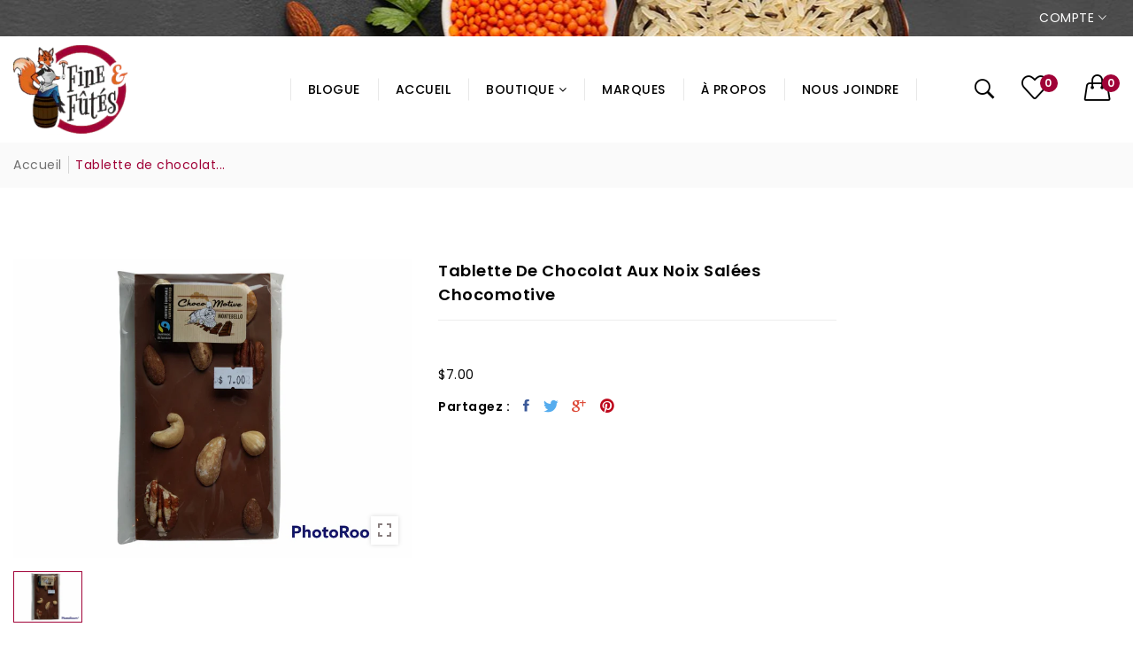

--- FILE ---
content_type: text/html; charset=utf-8
request_url: https://fineetfutes.ca/products/tablette-de-chocolat-aux-noix-salees-chocomotive
body_size: 30809
content:
<!doctype html>
<!--[if IE 9]> <html class="ie9 no-js supports-no-cookies" lang="fr"> <![endif]-->
<!--[if (gt IE 9)|!(IE)]><!--> <html class="no-js supports-no-cookies " lang="fr"> <!--<![endif]-->
<head>
  <!-- Basic and Helper page needs -->
  <meta charset="utf-8">
  <meta http-equiv="x-ua-compatible" content="IE=edge">
  <meta name="viewport" content="width=device-width,initial-scale=1">
  <meta name="theme-color" content="#a00237">
  <link rel="canonical" href="https://fineetfutes.ca/products/tablette-de-chocolat-aux-noix-salees-chocomotive"><link rel="shortcut icon" href="//fineetfutes.ca/cdn/shop/files/logo-fine-et-futes_d258ccfc-c40c-4db0-bf07-df8bc5789120_32x32.png?v=1623332959" type="image/png" /><!-- Title and description -->
  
  <title>
  Tablette de chocolat aux noix salées Chocomotive
  
  
  
  &ndash; Fine et Fûtés
  
  </title><!-- Helpers -->
  <!-- /snippets/social-meta-tags.liquid -->


  <meta property="og:type" content="product">
  <meta property="og:title" content="Tablette de chocolat aux noix salées Chocomotive">
  
    <meta property="og:image" content="http://fineetfutes.ca/cdn/shop/products/243265840_298233615200260_4558716949423319639_n_grande.png?v=1633289398">
    <meta property="og:image:secure_url" content="https://fineetfutes.ca/cdn/shop/products/243265840_298233615200260_4558716949423319639_n_grande.png?v=1633289398">
  
  <meta property="og:description" content="">
  <meta property="og:price:amount" content="7.00">
  <meta property="og:price:currency" content="CAD">

<meta property="og:url" content="https://fineetfutes.ca/products/tablette-de-chocolat-aux-noix-salees-chocomotive">
<meta property="og:site_name" content="Fine et Fûtés">




  <meta name="twitter:card" content="summary">


  <meta name="twitter:title" content="Tablette de chocolat aux noix salées Chocomotive">
  <meta name="twitter:description" content="">
  <meta name="twitter:image" content="https://fineetfutes.ca/cdn/shop/products/243265840_298233615200260_4558716949423319639_n_grande.png?v=1633289398">
  <meta name="twitter:image:width" content="600">
  <meta name="twitter:image:height" content="600">



  <!-- CSS -->
  <link href="//fineetfutes.ca/cdn/shop/t/2/assets/timber.scss.css?v=119679899096447863371766329745" rel="stylesheet" type="text/css" media="all" />
<link href="//fineetfutes.ca/cdn/shop/t/2/assets/bootstrap.min.css?v=121287910720252085271623332193" rel="stylesheet" type="text/css" media="all" />
<link href="//fineetfutes.ca/cdn/shop/t/2/assets/font-awesome.min.css?v=21869632697367095781623332196" rel="stylesheet" type="text/css" media="all" />
<link href="//fineetfutes.ca/cdn/shop/t/2/assets/owl.carousel.min.css?v=70516089817612781961623332211" rel="stylesheet" type="text/css" media="all" />
<link href="//fineetfutes.ca/cdn/shop/t/2/assets/owl.theme.default.min.css?v=135046118358282713361623332212" rel="stylesheet" type="text/css" media="all" />
<link href="//fineetfutes.ca/cdn/shop/t/2/assets/swiper.min.css?v=168954572340863736781623332224" rel="stylesheet" type="text/css" media="all" />
<link href="//fineetfutes.ca/cdn/shop/t/2/assets/themify-icons.css?v=17828378678609318721623332226" rel="stylesheet" type="text/css" media="all" />
<link href="//fineetfutes.ca/cdn/shop/t/2/assets/simple-line-icons.css?v=49402511247700599821623332216" rel="stylesheet" type="text/css" media="all" />
<link href="//fineetfutes.ca/cdn/shop/t/2/assets/ionicons.min.css?v=184364306120675196201623332203" rel="stylesheet" type="text/css" media="all" />
<link href="//fineetfutes.ca/cdn/shop/t/2/assets/plugins.css?v=104516409424669372401623332213" rel="stylesheet" type="text/css" media="all" />
<link href="//fineetfutes.ca/cdn/shop/t/2/assets/magnific-popup.css?v=52593353302364675501623332209" rel="stylesheet" type="text/css" media="all" />

<link href="//fineetfutes.ca/cdn/shop/t/2/assets/theme-default.css?v=168347065866024019491623332225" rel="stylesheet" type="text/css" media="all" />
<link href="//fineetfutes.ca/cdn/shop/t/2/assets/style.css?v=61579848753243667721763406684" rel="stylesheet" type="text/css" media="all" />
<link href="//fineetfutes.ca/cdn/shop/t/2/assets/theme-custom.css?v=156226530838561650171623332225" rel="stylesheet" type="text/css" media="all" />
<link href="//fineetfutes.ca/cdn/shop/t/2/assets/skin-theme.css?v=174765620830444795991696164375" rel="stylesheet" type="text/css" media="all" />
<link href="//fineetfutes.ca/cdn/shop/t/2/assets/theme-color.css?v=150639775570517151971623843666" rel="stylesheet" type="text/css" media="all" />


<!-- Header hook for plugins -->
  <script>window.performance && window.performance.mark && window.performance.mark('shopify.content_for_header.start');</script><meta id="shopify-digital-wallet" name="shopify-digital-wallet" content="/57212666038/digital_wallets/dialog">
<meta name="shopify-checkout-api-token" content="68ebdbb3c5ba85c433c942ad3d643f8b">
<link rel="alternate" type="application/json+oembed" href="https://fineetfutes.ca/products/tablette-de-chocolat-aux-noix-salees-chocomotive.oembed">
<script async="async" src="/checkouts/internal/preloads.js?locale=fr-CA"></script>
<link rel="preconnect" href="https://shop.app" crossorigin="anonymous">
<script async="async" src="https://shop.app/checkouts/internal/preloads.js?locale=fr-CA&shop_id=57212666038" crossorigin="anonymous"></script>
<script id="apple-pay-shop-capabilities" type="application/json">{"shopId":57212666038,"countryCode":"CA","currencyCode":"CAD","merchantCapabilities":["supports3DS"],"merchantId":"gid:\/\/shopify\/Shop\/57212666038","merchantName":"Fine et Fûtés","requiredBillingContactFields":["postalAddress","email","phone"],"requiredShippingContactFields":["postalAddress","email","phone"],"shippingType":"shipping","supportedNetworks":["visa","masterCard","amex","discover","interac","jcb"],"total":{"type":"pending","label":"Fine et Fûtés","amount":"1.00"},"shopifyPaymentsEnabled":true,"supportsSubscriptions":true}</script>
<script id="shopify-features" type="application/json">{"accessToken":"68ebdbb3c5ba85c433c942ad3d643f8b","betas":["rich-media-storefront-analytics"],"domain":"fineetfutes.ca","predictiveSearch":true,"shopId":57212666038,"locale":"fr"}</script>
<script>var Shopify = Shopify || {};
Shopify.shop = "boutique-fine-et-futes.myshopify.com";
Shopify.locale = "fr";
Shopify.currency = {"active":"CAD","rate":"1.0"};
Shopify.country = "CA";
Shopify.theme = {"name":"Vegist-2","id":123684585654,"schema_name":null,"schema_version":null,"theme_store_id":null,"role":"main"};
Shopify.theme.handle = "null";
Shopify.theme.style = {"id":null,"handle":null};
Shopify.cdnHost = "fineetfutes.ca/cdn";
Shopify.routes = Shopify.routes || {};
Shopify.routes.root = "/";</script>
<script type="module">!function(o){(o.Shopify=o.Shopify||{}).modules=!0}(window);</script>
<script>!function(o){function n(){var o=[];function n(){o.push(Array.prototype.slice.apply(arguments))}return n.q=o,n}var t=o.Shopify=o.Shopify||{};t.loadFeatures=n(),t.autoloadFeatures=n()}(window);</script>
<script>
  window.ShopifyPay = window.ShopifyPay || {};
  window.ShopifyPay.apiHost = "shop.app\/pay";
  window.ShopifyPay.redirectState = null;
</script>
<script id="shop-js-analytics" type="application/json">{"pageType":"product"}</script>
<script defer="defer" async type="module" src="//fineetfutes.ca/cdn/shopifycloud/shop-js/modules/v2/client.init-shop-cart-sync_Lpn8ZOi5.fr.esm.js"></script>
<script defer="defer" async type="module" src="//fineetfutes.ca/cdn/shopifycloud/shop-js/modules/v2/chunk.common_X4Hu3kma.esm.js"></script>
<script defer="defer" async type="module" src="//fineetfutes.ca/cdn/shopifycloud/shop-js/modules/v2/chunk.modal_BV0V5IrV.esm.js"></script>
<script type="module">
  await import("//fineetfutes.ca/cdn/shopifycloud/shop-js/modules/v2/client.init-shop-cart-sync_Lpn8ZOi5.fr.esm.js");
await import("//fineetfutes.ca/cdn/shopifycloud/shop-js/modules/v2/chunk.common_X4Hu3kma.esm.js");
await import("//fineetfutes.ca/cdn/shopifycloud/shop-js/modules/v2/chunk.modal_BV0V5IrV.esm.js");

  window.Shopify.SignInWithShop?.initShopCartSync?.({"fedCMEnabled":true,"windoidEnabled":true});

</script>
<script>
  window.Shopify = window.Shopify || {};
  if (!window.Shopify.featureAssets) window.Shopify.featureAssets = {};
  window.Shopify.featureAssets['shop-js'] = {"shop-cart-sync":["modules/v2/client.shop-cart-sync_hBo3gat_.fr.esm.js","modules/v2/chunk.common_X4Hu3kma.esm.js","modules/v2/chunk.modal_BV0V5IrV.esm.js"],"init-fed-cm":["modules/v2/client.init-fed-cm_BoVeauXL.fr.esm.js","modules/v2/chunk.common_X4Hu3kma.esm.js","modules/v2/chunk.modal_BV0V5IrV.esm.js"],"init-shop-email-lookup-coordinator":["modules/v2/client.init-shop-email-lookup-coordinator_CX4-Y-CZ.fr.esm.js","modules/v2/chunk.common_X4Hu3kma.esm.js","modules/v2/chunk.modal_BV0V5IrV.esm.js"],"init-windoid":["modules/v2/client.init-windoid_iuUmw7cp.fr.esm.js","modules/v2/chunk.common_X4Hu3kma.esm.js","modules/v2/chunk.modal_BV0V5IrV.esm.js"],"shop-button":["modules/v2/client.shop-button_DumFxEIo.fr.esm.js","modules/v2/chunk.common_X4Hu3kma.esm.js","modules/v2/chunk.modal_BV0V5IrV.esm.js"],"shop-cash-offers":["modules/v2/client.shop-cash-offers_BPdnZcGX.fr.esm.js","modules/v2/chunk.common_X4Hu3kma.esm.js","modules/v2/chunk.modal_BV0V5IrV.esm.js"],"shop-toast-manager":["modules/v2/client.shop-toast-manager_sjv6XvZD.fr.esm.js","modules/v2/chunk.common_X4Hu3kma.esm.js","modules/v2/chunk.modal_BV0V5IrV.esm.js"],"init-shop-cart-sync":["modules/v2/client.init-shop-cart-sync_Lpn8ZOi5.fr.esm.js","modules/v2/chunk.common_X4Hu3kma.esm.js","modules/v2/chunk.modal_BV0V5IrV.esm.js"],"init-customer-accounts-sign-up":["modules/v2/client.init-customer-accounts-sign-up_DQVKlaja.fr.esm.js","modules/v2/client.shop-login-button_DkHUpD44.fr.esm.js","modules/v2/chunk.common_X4Hu3kma.esm.js","modules/v2/chunk.modal_BV0V5IrV.esm.js"],"pay-button":["modules/v2/client.pay-button_DN6Ek-nh.fr.esm.js","modules/v2/chunk.common_X4Hu3kma.esm.js","modules/v2/chunk.modal_BV0V5IrV.esm.js"],"init-customer-accounts":["modules/v2/client.init-customer-accounts_BQOJrVdv.fr.esm.js","modules/v2/client.shop-login-button_DkHUpD44.fr.esm.js","modules/v2/chunk.common_X4Hu3kma.esm.js","modules/v2/chunk.modal_BV0V5IrV.esm.js"],"avatar":["modules/v2/client.avatar_BTnouDA3.fr.esm.js"],"init-shop-for-new-customer-accounts":["modules/v2/client.init-shop-for-new-customer-accounts_DW7xpOCZ.fr.esm.js","modules/v2/client.shop-login-button_DkHUpD44.fr.esm.js","modules/v2/chunk.common_X4Hu3kma.esm.js","modules/v2/chunk.modal_BV0V5IrV.esm.js"],"shop-follow-button":["modules/v2/client.shop-follow-button_CXr7UFuQ.fr.esm.js","modules/v2/chunk.common_X4Hu3kma.esm.js","modules/v2/chunk.modal_BV0V5IrV.esm.js"],"checkout-modal":["modules/v2/client.checkout-modal_CXg0VCPn.fr.esm.js","modules/v2/chunk.common_X4Hu3kma.esm.js","modules/v2/chunk.modal_BV0V5IrV.esm.js"],"shop-login-button":["modules/v2/client.shop-login-button_DkHUpD44.fr.esm.js","modules/v2/chunk.common_X4Hu3kma.esm.js","modules/v2/chunk.modal_BV0V5IrV.esm.js"],"lead-capture":["modules/v2/client.lead-capture_C9SxlK5K.fr.esm.js","modules/v2/chunk.common_X4Hu3kma.esm.js","modules/v2/chunk.modal_BV0V5IrV.esm.js"],"shop-login":["modules/v2/client.shop-login_DQBEMTrD.fr.esm.js","modules/v2/chunk.common_X4Hu3kma.esm.js","modules/v2/chunk.modal_BV0V5IrV.esm.js"],"payment-terms":["modules/v2/client.payment-terms_CokxZuo0.fr.esm.js","modules/v2/chunk.common_X4Hu3kma.esm.js","modules/v2/chunk.modal_BV0V5IrV.esm.js"]};
</script>
<script>(function() {
  var isLoaded = false;
  function asyncLoad() {
    if (isLoaded) return;
    isLoaded = true;
    var urls = ["https:\/\/cdn.one.store\/javascript\/dist\/1.0\/jcr-widget.js?account_id=shopify:boutique-fine-et-futes.myshopify.com\u0026shop=boutique-fine-et-futes.myshopify.com"];
    for (var i = 0; i < urls.length; i++) {
      var s = document.createElement('script');
      s.type = 'text/javascript';
      s.async = true;
      s.src = urls[i];
      var x = document.getElementsByTagName('script')[0];
      x.parentNode.insertBefore(s, x);
    }
  };
  if(window.attachEvent) {
    window.attachEvent('onload', asyncLoad);
  } else {
    window.addEventListener('load', asyncLoad, false);
  }
})();</script>
<script id="__st">var __st={"a":57212666038,"offset":-18000,"reqid":"bb89e5a6-c95a-438c-a7ea-988b6f7f2e43-1770134696","pageurl":"fineetfutes.ca\/products\/tablette-de-chocolat-aux-noix-salees-chocomotive","u":"b2f5d9111bd1","p":"product","rtyp":"product","rid":7080066973878};</script>
<script>window.ShopifyPaypalV4VisibilityTracking = true;</script>
<script id="captcha-bootstrap">!function(){'use strict';const t='contact',e='account',n='new_comment',o=[[t,t],['blogs',n],['comments',n],[t,'customer']],c=[[e,'customer_login'],[e,'guest_login'],[e,'recover_customer_password'],[e,'create_customer']],r=t=>t.map((([t,e])=>`form[action*='/${t}']:not([data-nocaptcha='true']) input[name='form_type'][value='${e}']`)).join(','),a=t=>()=>t?[...document.querySelectorAll(t)].map((t=>t.form)):[];function s(){const t=[...o],e=r(t);return a(e)}const i='password',u='form_key',d=['recaptcha-v3-token','g-recaptcha-response','h-captcha-response',i],f=()=>{try{return window.sessionStorage}catch{return}},m='__shopify_v',_=t=>t.elements[u];function p(t,e,n=!1){try{const o=window.sessionStorage,c=JSON.parse(o.getItem(e)),{data:r}=function(t){const{data:e,action:n}=t;return t[m]||n?{data:e,action:n}:{data:t,action:n}}(c);for(const[e,n]of Object.entries(r))t.elements[e]&&(t.elements[e].value=n);n&&o.removeItem(e)}catch(o){console.error('form repopulation failed',{error:o})}}const l='form_type',E='cptcha';function T(t){t.dataset[E]=!0}const w=window,h=w.document,L='Shopify',v='ce_forms',y='captcha';let A=!1;((t,e)=>{const n=(g='f06e6c50-85a8-45c8-87d0-21a2b65856fe',I='https://cdn.shopify.com/shopifycloud/storefront-forms-hcaptcha/ce_storefront_forms_captcha_hcaptcha.v1.5.2.iife.js',D={infoText:'Protégé par hCaptcha',privacyText:'Confidentialité',termsText:'Conditions'},(t,e,n)=>{const o=w[L][v],c=o.bindForm;if(c)return c(t,g,e,D).then(n);var r;o.q.push([[t,g,e,D],n]),r=I,A||(h.body.append(Object.assign(h.createElement('script'),{id:'captcha-provider',async:!0,src:r})),A=!0)});var g,I,D;w[L]=w[L]||{},w[L][v]=w[L][v]||{},w[L][v].q=[],w[L][y]=w[L][y]||{},w[L][y].protect=function(t,e){n(t,void 0,e),T(t)},Object.freeze(w[L][y]),function(t,e,n,w,h,L){const[v,y,A,g]=function(t,e,n){const i=e?o:[],u=t?c:[],d=[...i,...u],f=r(d),m=r(i),_=r(d.filter((([t,e])=>n.includes(e))));return[a(f),a(m),a(_),s()]}(w,h,L),I=t=>{const e=t.target;return e instanceof HTMLFormElement?e:e&&e.form},D=t=>v().includes(t);t.addEventListener('submit',(t=>{const e=I(t);if(!e)return;const n=D(e)&&!e.dataset.hcaptchaBound&&!e.dataset.recaptchaBound,o=_(e),c=g().includes(e)&&(!o||!o.value);(n||c)&&t.preventDefault(),c&&!n&&(function(t){try{if(!f())return;!function(t){const e=f();if(!e)return;const n=_(t);if(!n)return;const o=n.value;o&&e.removeItem(o)}(t);const e=Array.from(Array(32),(()=>Math.random().toString(36)[2])).join('');!function(t,e){_(t)||t.append(Object.assign(document.createElement('input'),{type:'hidden',name:u})),t.elements[u].value=e}(t,e),function(t,e){const n=f();if(!n)return;const o=[...t.querySelectorAll(`input[type='${i}']`)].map((({name:t})=>t)),c=[...d,...o],r={};for(const[a,s]of new FormData(t).entries())c.includes(a)||(r[a]=s);n.setItem(e,JSON.stringify({[m]:1,action:t.action,data:r}))}(t,e)}catch(e){console.error('failed to persist form',e)}}(e),e.submit())}));const S=(t,e)=>{t&&!t.dataset[E]&&(n(t,e.some((e=>e===t))),T(t))};for(const o of['focusin','change'])t.addEventListener(o,(t=>{const e=I(t);D(e)&&S(e,y())}));const B=e.get('form_key'),M=e.get(l),P=B&&M;t.addEventListener('DOMContentLoaded',(()=>{const t=y();if(P)for(const e of t)e.elements[l].value===M&&p(e,B);[...new Set([...A(),...v().filter((t=>'true'===t.dataset.shopifyCaptcha))])].forEach((e=>S(e,t)))}))}(h,new URLSearchParams(w.location.search),n,t,e,['guest_login'])})(!0,!0)}();</script>
<script integrity="sha256-4kQ18oKyAcykRKYeNunJcIwy7WH5gtpwJnB7kiuLZ1E=" data-source-attribution="shopify.loadfeatures" defer="defer" src="//fineetfutes.ca/cdn/shopifycloud/storefront/assets/storefront/load_feature-a0a9edcb.js" crossorigin="anonymous"></script>
<script crossorigin="anonymous" defer="defer" src="//fineetfutes.ca/cdn/shopifycloud/storefront/assets/shopify_pay/storefront-65b4c6d7.js?v=20250812"></script>
<script data-source-attribution="shopify.dynamic_checkout.dynamic.init">var Shopify=Shopify||{};Shopify.PaymentButton=Shopify.PaymentButton||{isStorefrontPortableWallets:!0,init:function(){window.Shopify.PaymentButton.init=function(){};var t=document.createElement("script");t.src="https://fineetfutes.ca/cdn/shopifycloud/portable-wallets/latest/portable-wallets.fr.js",t.type="module",document.head.appendChild(t)}};
</script>
<script data-source-attribution="shopify.dynamic_checkout.buyer_consent">
  function portableWalletsHideBuyerConsent(e){var t=document.getElementById("shopify-buyer-consent"),n=document.getElementById("shopify-subscription-policy-button");t&&n&&(t.classList.add("hidden"),t.setAttribute("aria-hidden","true"),n.removeEventListener("click",e))}function portableWalletsShowBuyerConsent(e){var t=document.getElementById("shopify-buyer-consent"),n=document.getElementById("shopify-subscription-policy-button");t&&n&&(t.classList.remove("hidden"),t.removeAttribute("aria-hidden"),n.addEventListener("click",e))}window.Shopify?.PaymentButton&&(window.Shopify.PaymentButton.hideBuyerConsent=portableWalletsHideBuyerConsent,window.Shopify.PaymentButton.showBuyerConsent=portableWalletsShowBuyerConsent);
</script>
<script data-source-attribution="shopify.dynamic_checkout.cart.bootstrap">document.addEventListener("DOMContentLoaded",(function(){function t(){return document.querySelector("shopify-accelerated-checkout-cart, shopify-accelerated-checkout")}if(t())Shopify.PaymentButton.init();else{new MutationObserver((function(e,n){t()&&(Shopify.PaymentButton.init(),n.disconnect())})).observe(document.body,{childList:!0,subtree:!0})}}));
</script>
<link id="shopify-accelerated-checkout-styles" rel="stylesheet" media="screen" href="https://fineetfutes.ca/cdn/shopifycloud/portable-wallets/latest/accelerated-checkout-backwards-compat.css" crossorigin="anonymous">
<style id="shopify-accelerated-checkout-cart">
        #shopify-buyer-consent {
  margin-top: 1em;
  display: inline-block;
  width: 100%;
}

#shopify-buyer-consent.hidden {
  display: none;
}

#shopify-subscription-policy-button {
  background: none;
  border: none;
  padding: 0;
  text-decoration: underline;
  font-size: inherit;
  cursor: pointer;
}

#shopify-subscription-policy-button::before {
  box-shadow: none;
}

      </style>

<script>window.performance && window.performance.mark && window.performance.mark('shopify.content_for_header.end');</script>
  <!-- /snippets/oldIE-js.liquid -->


<!--[if lt IE 9]>
<script src="//cdnjs.cloudflare.com/ajax/libs/html5shiv/3.7.2/html5shiv.min.js" type="text/javascript"></script>
<script src="//fineetfutes.ca/cdn/shop/t/2/assets/respond.min.js?v=52248677837542619231623332216" type="text/javascript"></script>
<link href="//fineetfutes.ca/cdn/shop/t/2/assets/respond-proxy.html" id="respond-proxy" rel="respond-proxy" />
<link href="//fineetfutes.ca/search?q=2f5e2260262b932b543a534866541185" id="respond-redirect" rel="respond-redirect" />
<script src="//fineetfutes.ca/search?q=2f5e2260262b932b543a534866541185" type="text/javascript"></script>
<![endif]-->


  <!-- JS --><script src="//fineetfutes.ca/cdn/shop/t/2/assets/modernizr-2.8.3.min.js?v=174727525422211915231623332210"></script>
<script src="//fineetfutes.ca/cdn/shop/t/2/assets/jquery-1.12.0.min.js?v=180303338299147220221623332204"></script>
<script src="//fineetfutes.ca/cdn/shop/t/2/assets/popper.min.js?v=183925064573163857831623332214"></script>
<script src="//fineetfutes.ca/cdn/shop/t/2/assets/bootstrap.min.js?v=31811181442356356641623332194"></script>
<script src="//fineetfutes.ca/cdn/shop/t/2/assets/plugins.js?v=97052848807353690521623332213"></script>
<script src="//fineetfutes.ca/cdn/shop/t/2/assets/jquery.elevateZoom-3.0.8.min.js?v=123299089282303306721623332205"></script>
<script src="//fineetfutes.ca/cdn/shop/t/2/assets/owl.carousel.min.js?v=97891440811553454251623332212"></script>
<script src="//fineetfutes.ca/cdn/shop/t/2/assets/swiper.min.js?v=125509845551321791351623332224"></script>
<script src="//fineetfutes.ca/cdn/shop/t/2/assets/elevatezoom.js?v=168016520294856791651623332195"></script>
<script src="//fineetfutes.ca/cdn/shop/t/2/assets/instafeed.min.js?v=14758435275696030451623332203"></script>
<script src="//fineetfutes.ca/cdn/shop/t/2/assets/jquery.magnific-popup.min.js?v=62953174224872963371623332207"></script>
<script src="//fineetfutes.ca/cdn/shop/t/2/assets/jquery.lazyload.min.js?v=52017726365333097691623332206"></script>
<script src="//fineetfutes.ca/cdn/shop/t/2/assets/imagesloaded.pkgd.min.js?v=58209854333173575541623332203"></script>
<script src="//fineetfutes.ca/cdn/shop/t/2/assets/jquery.isotope.min.js?v=91911861347149225011623332206"></script>
<!-- Ajax Cart js -->
<script src="//fineetfutes.ca/cdn/shopifycloud/storefront/assets/themes_support/option_selection-b017cd28.js"></script>
<script src="//fineetfutes.ca/cdn/shopifycloud/storefront/assets/themes_support/api.jquery-7ab1a3a4.js"></script>
<script src="//fineetfutes.ca/cdn/shop/t/2/assets/cart.api.js?v=172253679755429560601623332195"></script>
<script src="//fineetfutes.ca/cdn/shop/t/2/assets/main.js?v=139382790599393835891623332209"></script>

  <script src="//fineetfutes.ca/cdn/shopifycloud/storefront/assets/themes_support/shopify_common-5f594365.js" type="text/javascript"></script>
   
<script>window.BOLD = window.BOLD || {};
    window.BOLD.common = window.BOLD.common || {};
    window.BOLD.common.Shopify = window.BOLD.common.Shopify || {};
    window.BOLD.common.Shopify.shop = {
      domain: 'fineetfutes.ca',
      permanent_domain: 'boutique-fine-et-futes.myshopify.com',
      url: 'https://fineetfutes.ca',
      secure_url: 'https://fineetfutes.ca',
      money_format: "${{amount}}",
      currency: "CAD"
    };
    window.BOLD.common.Shopify.customer = {
      id: null,
      tags: null,
    };
    window.BOLD.common.Shopify.cart = {"note":null,"attributes":{},"original_total_price":0,"total_price":0,"total_discount":0,"total_weight":0.0,"item_count":0,"items":[],"requires_shipping":false,"currency":"CAD","items_subtotal_price":0,"cart_level_discount_applications":[],"checkout_charge_amount":0};
    window.BOLD.common.template = 'product';window.BOLD.common.Shopify.formatMoney = function(money, format) {
        function n(t, e) {
            return "undefined" == typeof t ? e : t
        }
        function r(t, e, r, i) {
            if (e = n(e, 2),
                r = n(r, ","),
                i = n(i, "."),
            isNaN(t) || null == t)
                return 0;
            t = (t / 100).toFixed(e);
            var o = t.split(".")
                , a = o[0].replace(/(\d)(?=(\d\d\d)+(?!\d))/g, "$1" + r)
                , s = o[1] ? i + o[1] : "";
            return a + s
        }
        "string" == typeof money && (money = money.replace(".", ""));
        var i = ""
            , o = /\{\{\s*(\w+)\s*\}\}/
            , a = format || window.BOLD.common.Shopify.shop.money_format || window.Shopify.money_format || "$ {{ amount }}";
        switch (a.match(o)[1]) {
            case "amount":
                i = r(money, 2, ",", ".");
                break;
            case "amount_no_decimals":
                i = r(money, 0, ",", ".");
                break;
            case "amount_with_comma_separator":
                i = r(money, 2, ".", ",");
                break;
            case "amount_no_decimals_with_comma_separator":
                i = r(money, 0, ".", ",");
                break;
            case "amount_with_space_separator":
                i = r(money, 2, " ", ",");
                break;
            case "amount_no_decimals_with_space_separator":
                i = r(money, 0, " ", ",");
                break;
            case "amount_with_apostrophe_separator":
                i = r(money, 2, "'", ".");
                break;
        }
        return a.replace(o, i);
    };
    window.BOLD.common.Shopify.saveProduct = function (handle, product) {
      if (typeof handle === 'string' && typeof window.BOLD.common.Shopify.products[handle] === 'undefined') {
        if (typeof product === 'number') {
          window.BOLD.common.Shopify.handles[product] = handle;
          product = { id: product };
        }
        window.BOLD.common.Shopify.products[handle] = product;
      }
    };
    window.BOLD.common.Shopify.saveVariant = function (variant_id, variant) {
      if (typeof variant_id === 'number' && typeof window.BOLD.common.Shopify.variants[variant_id] === 'undefined') {
        window.BOLD.common.Shopify.variants[variant_id] = variant;
      }
    };window.BOLD.common.Shopify.products = window.BOLD.common.Shopify.products || {};
    window.BOLD.common.Shopify.variants = window.BOLD.common.Shopify.variants || {};
    window.BOLD.common.Shopify.handles = window.BOLD.common.Shopify.handles || {};window.BOLD.common.Shopify.handle = "tablette-de-chocolat-aux-noix-salees-chocomotive"
window.BOLD.common.Shopify.saveProduct("tablette-de-chocolat-aux-noix-salees-chocomotive", 7080066973878);window.BOLD.common.Shopify.saveVariant(40695871602870, { product_id: 7080066973878, product_handle: "tablette-de-chocolat-aux-noix-salees-chocomotive", price: 700, group_id: '', csp_metafield: {}});window.BOLD.apps_installed = {} || {};window.BOLD.common.Shopify.metafields = window.BOLD.common.Shopify.metafields || {};window.BOLD.common.Shopify.metafields["bold_rp"] = {};window.BOLD.common.Shopify.metafields["bold_csp_defaults"] = {};window.BOLD.common.cacheParams = window.BOLD.common.cacheParams || {};
</script><script>
    (function(h,o,t,j,a,r){
        h.hj=h.hj||function(){(h.hj.q=h.hj.q||[]).push(arguments)};
        h._hjSettings={hjid:2569484,hjsv:6};
        a=o.getElementsByTagName('head')[0];
        r=o.createElement('script');r.async=1;
        r.src=t+h._hjSettings.hjid+j+h._hjSettings.hjsv;
        a.appendChild(r);
    })(window,document,'https://static.hotjar.com/c/hotjar-','.js?sv=');
</script>
  
  <script id='pixel-script-poptin' src='https://cdn.popt.in/pixel.js?id=6ea2fc5b5115c' async='true'></script>
  
<!-- BEGIN app block: shopify://apps/warnify-pro-warnings/blocks/main/b82106ea-6172-4ab0-814f-17df1cb2b18a --><!-- BEGIN app snippet: product -->
<script>    var Elspw = {        params: {            money_format: "${{amount}}",            cart: {                "total_price" : 0,                "attributes": {},                "items" : [                ]            }        }    };    Elspw.params.product = {        "id": 7080066973878,        "title": "Tablette de chocolat aux noix salées Chocomotive",        "handle": "tablette-de-chocolat-aux-noix-salees-chocomotive",        "tags": ["Chocolats","Outaouais"],        "variants":[{"id":40695871602870,"qty":0 === null ? 999 : 0,"title":"Default Title","policy":"deny"}],        "collection_ids":[270235828406,270235238582,281136726198,271473410230]    };</script><!-- END app snippet --><!-- BEGIN app snippet: settings -->
  <script>    (function(){      Elspw.loadScript=function(a,b){var c=document.createElement("script");c.type="text/javascript",c.readyState?c.onreadystatechange=function(){"loaded"!=c.readyState&&"complete"!=c.readyState||(c.onreadystatechange=null,b())}:c.onload=function(){b()},c.src=a,document.getElementsByTagName("head")[0].appendChild(c)};      Elspw.config= {"enabled":true,"button":"form[action=\"/cart/add\"] [type=submit], form[action=\"/cart/add\"] .shopify-payment-button__button, form[action=\"/cart/add\"] .shopify-payment-button__more-options","css":"","tag":"Els PW","alerts":[{"id":17667,"shop_id":13795,"enabled":1,"name":"Ramassage en magasin / Livraison locale","settings":{"checkout_allowed":"1","line_item_property":"Ramassage en magasin ou livraison locale seulement."},"design_settings":"","checkout_settings":null,"message":"<p><strong>{{product.title}}</strong> est seulement disponible pour la livraison locale (40km) ou pour le ramassage en magasin. Si vous &ecirc;tes situ&eacute; &agrave; plus de 40km de la boutique, vous devrez venir ramasser votre commande au complet en magasin au <a href=\"https://www.google.com/maps/search/746,+avenue+de+Buckingham+Unit%C3%A9+4+Gatineau,+Qu%C3%A9bec,+J8L+2H8/@45.578797,-75.4142397,17z/data=!3m1!4b1\">746, avenue de Buckingham Unit&eacute; 4 Gatineau, Qu&eacute;bec, J8L 2H8</a>. Continuer?</p>","based_on":"products","one_time":0,"geo_enabled":0,"geo":[],"created_at":"2021-10-13T11:55:21.000000Z","updated_at":"2021-11-30T19:41:30.000000Z","tag":"Els PW 17667"}],"grid_enabled":1,"cdn":"https://s3.amazonaws.com/els-apps/product-warnings/","theme_app_extensions_enabled":1} ;    })(Elspw)  </script>  <script defer src="https://cdn.shopify.com/extensions/019bff42-56bc-7947-9ebc-4d3173e72ea8/cli-22/assets/app.js"></script>

<script>
  Elspw.params.elsGeoScriptPath = "https://cdn.shopify.com/extensions/019bff42-56bc-7947-9ebc-4d3173e72ea8/cli-22/assets/els.geo.js";
  Elspw.params.remodalScriptPath = "https://cdn.shopify.com/extensions/019bff42-56bc-7947-9ebc-4d3173e72ea8/cli-22/assets/remodal.js";
  Elspw.params.cssPath = "https://cdn.shopify.com/extensions/019bff42-56bc-7947-9ebc-4d3173e72ea8/cli-22/assets/app.css";
</script><!-- END app snippet --><!-- BEGIN app snippet: elspw-jsons -->



  <script type="application/json" id="elspw-product">
    
          {        "id": 7080066973878,        "title": "Tablette de chocolat aux noix salées Chocomotive",        "handle": "tablette-de-chocolat-aux-noix-salees-chocomotive",        "tags": ["Chocolats","Outaouais"],        "variants":[{"id":40695871602870,"qty":0,"title":"Default Title","policy":"deny"}],        "collection_ids":[270235828406,270235238582,281136726198,271473410230]      }    
  </script>



<!-- END app snippet -->


<!-- END app block --><link href="https://monorail-edge.shopifysvc.com" rel="dns-prefetch">
<script>(function(){if ("sendBeacon" in navigator && "performance" in window) {try {var session_token_from_headers = performance.getEntriesByType('navigation')[0].serverTiming.find(x => x.name == '_s').description;} catch {var session_token_from_headers = undefined;}var session_cookie_matches = document.cookie.match(/_shopify_s=([^;]*)/);var session_token_from_cookie = session_cookie_matches && session_cookie_matches.length === 2 ? session_cookie_matches[1] : "";var session_token = session_token_from_headers || session_token_from_cookie || "";function handle_abandonment_event(e) {var entries = performance.getEntries().filter(function(entry) {return /monorail-edge.shopifysvc.com/.test(entry.name);});if (!window.abandonment_tracked && entries.length === 0) {window.abandonment_tracked = true;var currentMs = Date.now();var navigation_start = performance.timing.navigationStart;var payload = {shop_id: 57212666038,url: window.location.href,navigation_start,duration: currentMs - navigation_start,session_token,page_type: "product"};window.navigator.sendBeacon("https://monorail-edge.shopifysvc.com/v1/produce", JSON.stringify({schema_id: "online_store_buyer_site_abandonment/1.1",payload: payload,metadata: {event_created_at_ms: currentMs,event_sent_at_ms: currentMs}}));}}window.addEventListener('pagehide', handle_abandonment_event);}}());</script>
<script id="web-pixels-manager-setup">(function e(e,d,r,n,o){if(void 0===o&&(o={}),!Boolean(null===(a=null===(i=window.Shopify)||void 0===i?void 0:i.analytics)||void 0===a?void 0:a.replayQueue)){var i,a;window.Shopify=window.Shopify||{};var t=window.Shopify;t.analytics=t.analytics||{};var s=t.analytics;s.replayQueue=[],s.publish=function(e,d,r){return s.replayQueue.push([e,d,r]),!0};try{self.performance.mark("wpm:start")}catch(e){}var l=function(){var e={modern:/Edge?\/(1{2}[4-9]|1[2-9]\d|[2-9]\d{2}|\d{4,})\.\d+(\.\d+|)|Firefox\/(1{2}[4-9]|1[2-9]\d|[2-9]\d{2}|\d{4,})\.\d+(\.\d+|)|Chrom(ium|e)\/(9{2}|\d{3,})\.\d+(\.\d+|)|(Maci|X1{2}).+ Version\/(15\.\d+|(1[6-9]|[2-9]\d|\d{3,})\.\d+)([,.]\d+|)( \(\w+\)|)( Mobile\/\w+|) Safari\/|Chrome.+OPR\/(9{2}|\d{3,})\.\d+\.\d+|(CPU[ +]OS|iPhone[ +]OS|CPU[ +]iPhone|CPU IPhone OS|CPU iPad OS)[ +]+(15[._]\d+|(1[6-9]|[2-9]\d|\d{3,})[._]\d+)([._]\d+|)|Android:?[ /-](13[3-9]|1[4-9]\d|[2-9]\d{2}|\d{4,})(\.\d+|)(\.\d+|)|Android.+Firefox\/(13[5-9]|1[4-9]\d|[2-9]\d{2}|\d{4,})\.\d+(\.\d+|)|Android.+Chrom(ium|e)\/(13[3-9]|1[4-9]\d|[2-9]\d{2}|\d{4,})\.\d+(\.\d+|)|SamsungBrowser\/([2-9]\d|\d{3,})\.\d+/,legacy:/Edge?\/(1[6-9]|[2-9]\d|\d{3,})\.\d+(\.\d+|)|Firefox\/(5[4-9]|[6-9]\d|\d{3,})\.\d+(\.\d+|)|Chrom(ium|e)\/(5[1-9]|[6-9]\d|\d{3,})\.\d+(\.\d+|)([\d.]+$|.*Safari\/(?![\d.]+ Edge\/[\d.]+$))|(Maci|X1{2}).+ Version\/(10\.\d+|(1[1-9]|[2-9]\d|\d{3,})\.\d+)([,.]\d+|)( \(\w+\)|)( Mobile\/\w+|) Safari\/|Chrome.+OPR\/(3[89]|[4-9]\d|\d{3,})\.\d+\.\d+|(CPU[ +]OS|iPhone[ +]OS|CPU[ +]iPhone|CPU IPhone OS|CPU iPad OS)[ +]+(10[._]\d+|(1[1-9]|[2-9]\d|\d{3,})[._]\d+)([._]\d+|)|Android:?[ /-](13[3-9]|1[4-9]\d|[2-9]\d{2}|\d{4,})(\.\d+|)(\.\d+|)|Mobile Safari.+OPR\/([89]\d|\d{3,})\.\d+\.\d+|Android.+Firefox\/(13[5-9]|1[4-9]\d|[2-9]\d{2}|\d{4,})\.\d+(\.\d+|)|Android.+Chrom(ium|e)\/(13[3-9]|1[4-9]\d|[2-9]\d{2}|\d{4,})\.\d+(\.\d+|)|Android.+(UC? ?Browser|UCWEB|U3)[ /]?(15\.([5-9]|\d{2,})|(1[6-9]|[2-9]\d|\d{3,})\.\d+)\.\d+|SamsungBrowser\/(5\.\d+|([6-9]|\d{2,})\.\d+)|Android.+MQ{2}Browser\/(14(\.(9|\d{2,})|)|(1[5-9]|[2-9]\d|\d{3,})(\.\d+|))(\.\d+|)|K[Aa][Ii]OS\/(3\.\d+|([4-9]|\d{2,})\.\d+)(\.\d+|)/},d=e.modern,r=e.legacy,n=navigator.userAgent;return n.match(d)?"modern":n.match(r)?"legacy":"unknown"}(),u="modern"===l?"modern":"legacy",c=(null!=n?n:{modern:"",legacy:""})[u],f=function(e){return[e.baseUrl,"/wpm","/b",e.hashVersion,"modern"===e.buildTarget?"m":"l",".js"].join("")}({baseUrl:d,hashVersion:r,buildTarget:u}),m=function(e){var d=e.version,r=e.bundleTarget,n=e.surface,o=e.pageUrl,i=e.monorailEndpoint;return{emit:function(e){var a=e.status,t=e.errorMsg,s=(new Date).getTime(),l=JSON.stringify({metadata:{event_sent_at_ms:s},events:[{schema_id:"web_pixels_manager_load/3.1",payload:{version:d,bundle_target:r,page_url:o,status:a,surface:n,error_msg:t},metadata:{event_created_at_ms:s}}]});if(!i)return console&&console.warn&&console.warn("[Web Pixels Manager] No Monorail endpoint provided, skipping logging."),!1;try{return self.navigator.sendBeacon.bind(self.navigator)(i,l)}catch(e){}var u=new XMLHttpRequest;try{return u.open("POST",i,!0),u.setRequestHeader("Content-Type","text/plain"),u.send(l),!0}catch(e){return console&&console.warn&&console.warn("[Web Pixels Manager] Got an unhandled error while logging to Monorail."),!1}}}}({version:r,bundleTarget:l,surface:e.surface,pageUrl:self.location.href,monorailEndpoint:e.monorailEndpoint});try{o.browserTarget=l,function(e){var d=e.src,r=e.async,n=void 0===r||r,o=e.onload,i=e.onerror,a=e.sri,t=e.scriptDataAttributes,s=void 0===t?{}:t,l=document.createElement("script"),u=document.querySelector("head"),c=document.querySelector("body");if(l.async=n,l.src=d,a&&(l.integrity=a,l.crossOrigin="anonymous"),s)for(var f in s)if(Object.prototype.hasOwnProperty.call(s,f))try{l.dataset[f]=s[f]}catch(e){}if(o&&l.addEventListener("load",o),i&&l.addEventListener("error",i),u)u.appendChild(l);else{if(!c)throw new Error("Did not find a head or body element to append the script");c.appendChild(l)}}({src:f,async:!0,onload:function(){if(!function(){var e,d;return Boolean(null===(d=null===(e=window.Shopify)||void 0===e?void 0:e.analytics)||void 0===d?void 0:d.initialized)}()){var d=window.webPixelsManager.init(e)||void 0;if(d){var r=window.Shopify.analytics;r.replayQueue.forEach((function(e){var r=e[0],n=e[1],o=e[2];d.publishCustomEvent(r,n,o)})),r.replayQueue=[],r.publish=d.publishCustomEvent,r.visitor=d.visitor,r.initialized=!0}}},onerror:function(){return m.emit({status:"failed",errorMsg:"".concat(f," has failed to load")})},sri:function(e){var d=/^sha384-[A-Za-z0-9+/=]+$/;return"string"==typeof e&&d.test(e)}(c)?c:"",scriptDataAttributes:o}),m.emit({status:"loading"})}catch(e){m.emit({status:"failed",errorMsg:(null==e?void 0:e.message)||"Unknown error"})}}})({shopId: 57212666038,storefrontBaseUrl: "https://fineetfutes.ca",extensionsBaseUrl: "https://extensions.shopifycdn.com/cdn/shopifycloud/web-pixels-manager",monorailEndpoint: "https://monorail-edge.shopifysvc.com/unstable/produce_batch",surface: "storefront-renderer",enabledBetaFlags: ["2dca8a86"],webPixelsConfigList: [{"id":"245661930","configuration":"{\"config\":\"{\\\"pixel_id\\\":\\\"G-VLBH8XEEFM\\\",\\\"gtag_events\\\":[{\\\"type\\\":\\\"purchase\\\",\\\"action_label\\\":\\\"G-VLBH8XEEFM\\\"},{\\\"type\\\":\\\"page_view\\\",\\\"action_label\\\":\\\"G-VLBH8XEEFM\\\"},{\\\"type\\\":\\\"view_item\\\",\\\"action_label\\\":\\\"G-VLBH8XEEFM\\\"},{\\\"type\\\":\\\"search\\\",\\\"action_label\\\":\\\"G-VLBH8XEEFM\\\"},{\\\"type\\\":\\\"add_to_cart\\\",\\\"action_label\\\":\\\"G-VLBH8XEEFM\\\"},{\\\"type\\\":\\\"begin_checkout\\\",\\\"action_label\\\":\\\"G-VLBH8XEEFM\\\"},{\\\"type\\\":\\\"add_payment_info\\\",\\\"action_label\\\":\\\"G-VLBH8XEEFM\\\"}],\\\"enable_monitoring_mode\\\":false}\"}","eventPayloadVersion":"v1","runtimeContext":"OPEN","scriptVersion":"b2a88bafab3e21179ed38636efcd8a93","type":"APP","apiClientId":1780363,"privacyPurposes":[],"dataSharingAdjustments":{"protectedCustomerApprovalScopes":["read_customer_address","read_customer_email","read_customer_name","read_customer_personal_data","read_customer_phone"]}},{"id":"shopify-app-pixel","configuration":"{}","eventPayloadVersion":"v1","runtimeContext":"STRICT","scriptVersion":"0450","apiClientId":"shopify-pixel","type":"APP","privacyPurposes":["ANALYTICS","MARKETING"]},{"id":"shopify-custom-pixel","eventPayloadVersion":"v1","runtimeContext":"LAX","scriptVersion":"0450","apiClientId":"shopify-pixel","type":"CUSTOM","privacyPurposes":["ANALYTICS","MARKETING"]}],isMerchantRequest: false,initData: {"shop":{"name":"Fine et Fûtés","paymentSettings":{"currencyCode":"CAD"},"myshopifyDomain":"boutique-fine-et-futes.myshopify.com","countryCode":"CA","storefrontUrl":"https:\/\/fineetfutes.ca"},"customer":null,"cart":null,"checkout":null,"productVariants":[{"price":{"amount":7.0,"currencyCode":"CAD"},"product":{"title":"Tablette de chocolat aux noix salées Chocomotive","vendor":"Chocomotive","id":"7080066973878","untranslatedTitle":"Tablette de chocolat aux noix salées Chocomotive","url":"\/products\/tablette-de-chocolat-aux-noix-salees-chocomotive","type":""},"id":"40695871602870","image":{"src":"\/\/fineetfutes.ca\/cdn\/shop\/products\/243265840_298233615200260_4558716949423319639_n.png?v=1633289398"},"sku":null,"title":"Default Title","untranslatedTitle":"Default Title"}],"purchasingCompany":null},},"https://fineetfutes.ca/cdn","3918e4e0wbf3ac3cepc5707306mb02b36c6",{"modern":"","legacy":""},{"shopId":"57212666038","storefrontBaseUrl":"https:\/\/fineetfutes.ca","extensionBaseUrl":"https:\/\/extensions.shopifycdn.com\/cdn\/shopifycloud\/web-pixels-manager","surface":"storefront-renderer","enabledBetaFlags":"[\"2dca8a86\"]","isMerchantRequest":"false","hashVersion":"3918e4e0wbf3ac3cepc5707306mb02b36c6","publish":"custom","events":"[[\"page_viewed\",{}],[\"product_viewed\",{\"productVariant\":{\"price\":{\"amount\":7.0,\"currencyCode\":\"CAD\"},\"product\":{\"title\":\"Tablette de chocolat aux noix salées Chocomotive\",\"vendor\":\"Chocomotive\",\"id\":\"7080066973878\",\"untranslatedTitle\":\"Tablette de chocolat aux noix salées Chocomotive\",\"url\":\"\/products\/tablette-de-chocolat-aux-noix-salees-chocomotive\",\"type\":\"\"},\"id\":\"40695871602870\",\"image\":{\"src\":\"\/\/fineetfutes.ca\/cdn\/shop\/products\/243265840_298233615200260_4558716949423319639_n.png?v=1633289398\"},\"sku\":null,\"title\":\"Default Title\",\"untranslatedTitle\":\"Default Title\"}}]]"});</script><script>
  window.ShopifyAnalytics = window.ShopifyAnalytics || {};
  window.ShopifyAnalytics.meta = window.ShopifyAnalytics.meta || {};
  window.ShopifyAnalytics.meta.currency = 'CAD';
  var meta = {"product":{"id":7080066973878,"gid":"gid:\/\/shopify\/Product\/7080066973878","vendor":"Chocomotive","type":"","handle":"tablette-de-chocolat-aux-noix-salees-chocomotive","variants":[{"id":40695871602870,"price":700,"name":"Tablette de chocolat aux noix salées Chocomotive","public_title":null,"sku":null}],"remote":false},"page":{"pageType":"product","resourceType":"product","resourceId":7080066973878,"requestId":"bb89e5a6-c95a-438c-a7ea-988b6f7f2e43-1770134696"}};
  for (var attr in meta) {
    window.ShopifyAnalytics.meta[attr] = meta[attr];
  }
</script>
<script class="analytics">
  (function () {
    var customDocumentWrite = function(content) {
      var jquery = null;

      if (window.jQuery) {
        jquery = window.jQuery;
      } else if (window.Checkout && window.Checkout.$) {
        jquery = window.Checkout.$;
      }

      if (jquery) {
        jquery('body').append(content);
      }
    };

    var hasLoggedConversion = function(token) {
      if (token) {
        return document.cookie.indexOf('loggedConversion=' + token) !== -1;
      }
      return false;
    }

    var setCookieIfConversion = function(token) {
      if (token) {
        var twoMonthsFromNow = new Date(Date.now());
        twoMonthsFromNow.setMonth(twoMonthsFromNow.getMonth() + 2);

        document.cookie = 'loggedConversion=' + token + '; expires=' + twoMonthsFromNow;
      }
    }

    var trekkie = window.ShopifyAnalytics.lib = window.trekkie = window.trekkie || [];
    if (trekkie.integrations) {
      return;
    }
    trekkie.methods = [
      'identify',
      'page',
      'ready',
      'track',
      'trackForm',
      'trackLink'
    ];
    trekkie.factory = function(method) {
      return function() {
        var args = Array.prototype.slice.call(arguments);
        args.unshift(method);
        trekkie.push(args);
        return trekkie;
      };
    };
    for (var i = 0; i < trekkie.methods.length; i++) {
      var key = trekkie.methods[i];
      trekkie[key] = trekkie.factory(key);
    }
    trekkie.load = function(config) {
      trekkie.config = config || {};
      trekkie.config.initialDocumentCookie = document.cookie;
      var first = document.getElementsByTagName('script')[0];
      var script = document.createElement('script');
      script.type = 'text/javascript';
      script.onerror = function(e) {
        var scriptFallback = document.createElement('script');
        scriptFallback.type = 'text/javascript';
        scriptFallback.onerror = function(error) {
                var Monorail = {
      produce: function produce(monorailDomain, schemaId, payload) {
        var currentMs = new Date().getTime();
        var event = {
          schema_id: schemaId,
          payload: payload,
          metadata: {
            event_created_at_ms: currentMs,
            event_sent_at_ms: currentMs
          }
        };
        return Monorail.sendRequest("https://" + monorailDomain + "/v1/produce", JSON.stringify(event));
      },
      sendRequest: function sendRequest(endpointUrl, payload) {
        // Try the sendBeacon API
        if (window && window.navigator && typeof window.navigator.sendBeacon === 'function' && typeof window.Blob === 'function' && !Monorail.isIos12()) {
          var blobData = new window.Blob([payload], {
            type: 'text/plain'
          });

          if (window.navigator.sendBeacon(endpointUrl, blobData)) {
            return true;
          } // sendBeacon was not successful

        } // XHR beacon

        var xhr = new XMLHttpRequest();

        try {
          xhr.open('POST', endpointUrl);
          xhr.setRequestHeader('Content-Type', 'text/plain');
          xhr.send(payload);
        } catch (e) {
          console.log(e);
        }

        return false;
      },
      isIos12: function isIos12() {
        return window.navigator.userAgent.lastIndexOf('iPhone; CPU iPhone OS 12_') !== -1 || window.navigator.userAgent.lastIndexOf('iPad; CPU OS 12_') !== -1;
      }
    };
    Monorail.produce('monorail-edge.shopifysvc.com',
      'trekkie_storefront_load_errors/1.1',
      {shop_id: 57212666038,
      theme_id: 123684585654,
      app_name: "storefront",
      context_url: window.location.href,
      source_url: "//fineetfutes.ca/cdn/s/trekkie.storefront.79098466c851f41c92951ae7d219bd75d823e9dd.min.js"});

        };
        scriptFallback.async = true;
        scriptFallback.src = '//fineetfutes.ca/cdn/s/trekkie.storefront.79098466c851f41c92951ae7d219bd75d823e9dd.min.js';
        first.parentNode.insertBefore(scriptFallback, first);
      };
      script.async = true;
      script.src = '//fineetfutes.ca/cdn/s/trekkie.storefront.79098466c851f41c92951ae7d219bd75d823e9dd.min.js';
      first.parentNode.insertBefore(script, first);
    };
    trekkie.load(
      {"Trekkie":{"appName":"storefront","development":false,"defaultAttributes":{"shopId":57212666038,"isMerchantRequest":null,"themeId":123684585654,"themeCityHash":"16848299166653982977","contentLanguage":"fr","currency":"CAD","eventMetadataId":"7882ffd4-af00-4821-8530-f13b53444e48"},"isServerSideCookieWritingEnabled":true,"monorailRegion":"shop_domain","enabledBetaFlags":["65f19447","b5387b81"]},"Session Attribution":{},"S2S":{"facebookCapiEnabled":false,"source":"trekkie-storefront-renderer","apiClientId":580111}}
    );

    var loaded = false;
    trekkie.ready(function() {
      if (loaded) return;
      loaded = true;

      window.ShopifyAnalytics.lib = window.trekkie;

      var originalDocumentWrite = document.write;
      document.write = customDocumentWrite;
      try { window.ShopifyAnalytics.merchantGoogleAnalytics.call(this); } catch(error) {};
      document.write = originalDocumentWrite;

      window.ShopifyAnalytics.lib.page(null,{"pageType":"product","resourceType":"product","resourceId":7080066973878,"requestId":"bb89e5a6-c95a-438c-a7ea-988b6f7f2e43-1770134696","shopifyEmitted":true});

      var match = window.location.pathname.match(/checkouts\/(.+)\/(thank_you|post_purchase)/)
      var token = match? match[1]: undefined;
      if (!hasLoggedConversion(token)) {
        setCookieIfConversion(token);
        window.ShopifyAnalytics.lib.track("Viewed Product",{"currency":"CAD","variantId":40695871602870,"productId":7080066973878,"productGid":"gid:\/\/shopify\/Product\/7080066973878","name":"Tablette de chocolat aux noix salées Chocomotive","price":"7.00","sku":null,"brand":"Chocomotive","variant":null,"category":"","nonInteraction":true,"remote":false},undefined,undefined,{"shopifyEmitted":true});
      window.ShopifyAnalytics.lib.track("monorail:\/\/trekkie_storefront_viewed_product\/1.1",{"currency":"CAD","variantId":40695871602870,"productId":7080066973878,"productGid":"gid:\/\/shopify\/Product\/7080066973878","name":"Tablette de chocolat aux noix salées Chocomotive","price":"7.00","sku":null,"brand":"Chocomotive","variant":null,"category":"","nonInteraction":true,"remote":false,"referer":"https:\/\/fineetfutes.ca\/products\/tablette-de-chocolat-aux-noix-salees-chocomotive"});
      }
    });


        var eventsListenerScript = document.createElement('script');
        eventsListenerScript.async = true;
        eventsListenerScript.src = "//fineetfutes.ca/cdn/shopifycloud/storefront/assets/shop_events_listener-3da45d37.js";
        document.getElementsByTagName('head')[0].appendChild(eventsListenerScript);

})();</script>
  <script>
  if (!window.ga || (window.ga && typeof window.ga !== 'function')) {
    window.ga = function ga() {
      (window.ga.q = window.ga.q || []).push(arguments);
      if (window.Shopify && window.Shopify.analytics && typeof window.Shopify.analytics.publish === 'function') {
        window.Shopify.analytics.publish("ga_stub_called", {}, {sendTo: "google_osp_migration"});
      }
      console.error("Shopify's Google Analytics stub called with:", Array.from(arguments), "\nSee https://help.shopify.com/manual/promoting-marketing/pixels/pixel-migration#google for more information.");
    };
    if (window.Shopify && window.Shopify.analytics && typeof window.Shopify.analytics.publish === 'function') {
      window.Shopify.analytics.publish("ga_stub_initialized", {}, {sendTo: "google_osp_migration"});
    }
  }
</script>
<script
  defer
  src="https://fineetfutes.ca/cdn/shopifycloud/perf-kit/shopify-perf-kit-3.1.0.min.js"
  data-application="storefront-renderer"
  data-shop-id="57212666038"
  data-render-region="gcp-us-central1"
  data-page-type="product"
  data-theme-instance-id="123684585654"
  data-theme-name=""
  data-theme-version=""
  data-monorail-region="shop_domain"
  data-resource-timing-sampling-rate="10"
  data-shs="true"
  data-shs-beacon="true"
  data-shs-export-with-fetch="true"
  data-shs-logs-sample-rate="1"
  data-shs-beacon-endpoint="https://fineetfutes.ca/api/collect"
></script>
</head>

<body  id="tablette-de-chocolat-aux-noix-salees-chocomotive" class="template-product">

            
              <!-- "snippets/socialshopwave-helper.liquid" was not rendered, the associated app was uninstalled -->
            
  </div><div class="top-notification-bar">
  <div class="container">
    <div class="row">
      <div class="col">
        <ul class="notification-entry">
          <li class="notify-wrap">
            <p>
              
              
            </p>
          </li>
          <li class="notify-wrap">
            <div class="notification-option">
              
              
              <div class="user-wrap ele-wrap">
                <a href="/account" class="acc-ti" title="">Compte <i class="ion-ios-arrow-down"></i></a>
                <div class="top-dropdown">
                  
                  <div class="acc-desk">
                    <div class="acc">
                      <div class="acc-re-lo">
                        <a href="/account/register">S'enregistrer</a>
                        <a href="/account/login">Se connecter</a>
                      </div>
                    </div>
                  </div>
                  
                  <a href="/checkout"><span>Paiement</span></a>
                  <a href="/pages/wishlist"><span>Liste de souhaits</span></a>
                  <a href="/account"><span>Historique des commandes</span></a>
                  <a href="/cart" class="ft-sublink">Mon panier</a>
                </div>
              </div>
                
              <div class="currency-wrap">
<span style="display:none;" class="BOLD-mc-picker-mnt " data-open="up" data-bold-mc-picker-mnt></span>
</div>
            </div>
          </li>
        </ul>
        
      </div>
    </div>
  </div>
</div>

<div id="shopify-section-header" class="shopify-section">

<div class="header-area header-sticky">
  <div class="header-main-area">
    <div class="container">
      <div class="row">
        <div class="col">
          <div class="header-main">
            <div class="logo header-element"><a href="/" class="theme-logo">
  <img src="//fineetfutes.ca/cdn/shop/files/logo-fine-et-futes_d258ccfc-c40c-4db0-bf07-df8bc5789120.png?v=1623332959" alt="Logo - Fine & Fûtés">
</a></div>
            <div class="main-menu-area header-element">
              <nav class="main-navigation navbar-expand-xl">
                <div class="box-header">
                  <button class="close-box" type="button"><i class="ion-close-round"></i></button>
                </div>
                <ul class="main-menu">
  
  
  
  <li class="menu-link">
    <a href="/blogs/news" class="link-title">
      <span>Blogue</span>
    </a>
    <a href="/blogs/news" class="link-title link-title-lg">
      <span>Blogue</span>
    </a>
  </li>
  
  
  
  
  <li class="menu-link">
    <a href="/" class="link-title">
      <span>Accueil</span>
    </a>
    <a href="/" class="link-title link-title-lg">
      <span>Accueil</span>
    </a>
  </li>
  
  
  
  
  <li class="menu-link parant">
    <a class="link-title" href="/collections/all">
      <span>Boutique</span>
      <i class="fa fa-angle-down"></i>
    </a>
    <a data-toggle="collapse" href="#collapse-boutique" class="link-title link-title-lg">
      <span>Boutique</span>
      <i class="fa fa-angle-down"></i>
    </a>
    <ul class="dropdown-submenu collapse" id="collapse-boutique">
      
      
      
      
      
      <li class="menu-banner">
        <a href="/collections/produits-locaux" class="banner-hover">
          <img src="//fineetfutes.ca/cdn/shop/collections/categorie-pret-a-manger_560x350_crop_center.jpg?v=1625068273">
        </a>
        <a href="/collections/produits-locaux" class="menu-banner-title">
          <span>Produits locaux</span>
        </a>
      </li>
      
      
    
    
      
      
      
      
      <li class="menu-banner">
        <a href="/collections/coups-de-coeur" class="banner-hover">
          <img src="//fineetfutes.ca/cdn/shop/collections/categorie-bieres_560x350_crop_center.jpg?v=1625068355">
        </a>
        <a href="/collections/coups-de-coeur" class="menu-banner-title">
          <span>Coups de cœur</span>
        </a>
      </li>
      
      
    
    
      
      
      
      
      <li class="menu-banner">
        <a href="/collections/promotions" class="banner-hover">
          <img src="//fineetfutes.ca/cdn/shop/collections/categorie-pates_560x350_crop_center.jpg?v=1625068384">
        </a>
        <a href="/collections/promotions" class="menu-banner-title">
          <span>Promotions</span>
        </a>
      </li>
      
      
    
    
    </ul>
  </li>
  
  
  
  
  <li class="menu-link">
    <a href="/pages/marques" class="link-title">
      <span>Marques</span>
    </a>
    <a href="/pages/marques" class="link-title link-title-lg">
      <span>Marques</span>
    </a>
  </li>
  
  
  
  
  <li class="menu-link">
    <a href="/pages/epicerie-fine-gatineau" class="link-title">
      <span>À propos</span>
    </a>
    <a href="/pages/epicerie-fine-gatineau" class="link-title link-title-lg">
      <span>À propos</span>
    </a>
  </li>
  
  
  
  
  <li class="menu-link">
    <a href="/pages/contact" class="link-title">
      <span>Nous joindre</span>
    </a>
    <a href="/pages/contact" class="link-title link-title-lg">
      <span>Nous joindre</span>
    </a>
  </li>
  
  
</ul>
<script>
  $('.megamenu-li').parent('ul').addClass('mega-menu');
  $('.menu-banner').parent('ul').addClass('banner-menu');
  $('.submenu-li').parent('ul').addClass('sub-menu');
</script>
              </nav>
            </div>
            <div class="header-element right-block-box">
              <button class="navbar-toggler" type="button" data-toggle="collapse" data-target="#navbarContent">
                <span class="line"></span>
              </button>
              <ul class="shop-element">
                
                <li class="search-wrap">
                  <button type="button" class="search-mobile-btn" data-toggle="modal" data-target="#searchmodal"><i class="ion-ios-search-strong"></i></button>
                </li>
                
<li class="wishlist-wrap ele-wrap">
                  
<div class="wishlist">
	<a class="header-wishlist-btn" href="/account/login" title="Liste de souhaits">
	  <i class="icon-heart"></i>
	  <span class="wishlist-counter"></span>
	</a>
</div>

                </li>
                <li class="cart-wrap ele-wrap">
                  <div class="shopping-widget">
                    <div class="shopping-cart">
                      <a href="javascript:void(0)" class="cart-count">
                        <i class="icon-handbag"></i>
                        <span id="cart-total" class="bigcounter">0</span>
                      </a>
                    </div>
                  </div>
                </li>
              </ul>
            </div>
          </div>
        </div>
      </div>
    </div>
  </div>
</div>
<div class="menu-mobile">
  <div class="main-menu-area header-element">
    <nav class="main-navigation navbar-expand-xl">
      <div class="box-header">
        <button class="close-box" type="button"><i class="ion-close-round"></i></button>
      </div>
      <ul class="main-menu">
  
  
  
  <li class="menu-link">
    <a href="/blogs/news" class="link-title">
      <span>Blogue</span>
    </a>
    <a href="/blogs/news" class="link-title link-title-lg">
      <span>Blogue</span>
    </a>
  </li>
  
  
  
  
  <li class="menu-link">
    <a href="/" class="link-title">
      <span>Accueil</span>
    </a>
    <a href="/" class="link-title link-title-lg">
      <span>Accueil</span>
    </a>
  </li>
  
  
  
  
  <li class="menu-link parant">
    <a class="link-title" href="/collections/all">
      <span>Boutique</span>
      <i class="fa fa-angle-down"></i>
    </a>
    <a data-toggle="collapse" href="#collapse-boutique" class="link-title link-title-lg">
      <span>Boutique</span>
      <i class="fa fa-angle-down"></i>
    </a>
    <ul class="dropdown-submenu collapse" id="collapse-boutique">
      
      
      
      
      
      <li class="menu-banner">
        <a href="/collections/produits-locaux" class="banner-hover">
          <img src="//fineetfutes.ca/cdn/shop/collections/categorie-pret-a-manger_560x350_crop_center.jpg?v=1625068273">
        </a>
        <a href="/collections/produits-locaux" class="menu-banner-title">
          <span>Produits locaux</span>
        </a>
      </li>
      
      
    
    
      
      
      
      
      <li class="menu-banner">
        <a href="/collections/coups-de-coeur" class="banner-hover">
          <img src="//fineetfutes.ca/cdn/shop/collections/categorie-bieres_560x350_crop_center.jpg?v=1625068355">
        </a>
        <a href="/collections/coups-de-coeur" class="menu-banner-title">
          <span>Coups de cœur</span>
        </a>
      </li>
      
      
    
    
      
      
      
      
      <li class="menu-banner">
        <a href="/collections/promotions" class="banner-hover">
          <img src="//fineetfutes.ca/cdn/shop/collections/categorie-pates_560x350_crop_center.jpg?v=1625068384">
        </a>
        <a href="/collections/promotions" class="menu-banner-title">
          <span>Promotions</span>
        </a>
      </li>
      
      
    
    
    </ul>
  </li>
  
  
  
  
  <li class="menu-link">
    <a href="/pages/marques" class="link-title">
      <span>Marques</span>
    </a>
    <a href="/pages/marques" class="link-title link-title-lg">
      <span>Marques</span>
    </a>
  </li>
  
  
  
  
  <li class="menu-link">
    <a href="/pages/epicerie-fine-gatineau" class="link-title">
      <span>À propos</span>
    </a>
    <a href="/pages/epicerie-fine-gatineau" class="link-title link-title-lg">
      <span>À propos</span>
    </a>
  </li>
  
  
  
  
  <li class="menu-link">
    <a href="/pages/contact" class="link-title">
      <span>Nous joindre</span>
    </a>
    <a href="/pages/contact" class="link-title link-title-lg">
      <span>Nous joindre</span>
    </a>
  </li>
  
  
</ul>
<script>
  $('.megamenu-li').parent('ul').addClass('mega-menu');
  $('.menu-banner').parent('ul').addClass('banner-menu');
  $('.submenu-li').parent('ul').addClass('sub-menu');
</script>
    </nav>
  </div>
</div>



    <div class="mini-cart">
      <a href="javascript:void(0)" class="shopping-cart-close">
        <i class="ion-close-round"></i>
      </a>
      <div class="cart-tempty-title"  style="display:block;">
        <p>Aucun produit dans le panier</p>
      </div>
      <div class="cart-item-title"  style="display:none;">
        <p>
          <span class="cart-count-desc">Il y a</span>
          <span id="cart-total" class="cart-count-item bigcounter">0</span>
          <span class="cart-count-desc">produits</span>
        </p>
      </div>
      <ul class="cart-item-loop"  style="display:none;">
        
      </ul>
      <ul class="subtotal-title-area"  style="display:none;">
        <li class="subtotal-titles">
          <div class="subtotal-titles">
            <h3>Sous-total :</h3>
            <span id="cart-total" class="subtotal-price">$0.00</span>
          </div>
        </li>
        <li class="mini-cart-btns">
          <div class="cart-btns">
            <a href="/cart" class="btn btn-style1">Voir le panier</a>
            <a href="/checkout" class="btn btn-style1">Paiement</a>
          </div>
        </li>
      </ul>
    </div>
<div class="modal fade searchmodal" id="searchmodal">
  <div class="modal-dialog">
    <div class="modal-content">
      <div class="modal-body">
        <div class="container main-search-active">
          <div class="sidebar-search-input">
            <form action="/search" method="get" class="search-bar" role="search">
              <div class="input-form">
                <div class="form-search">
                <input type="search" name="q" value="" placeholder="Rechercher produit" required id="search" class="input-text">
                <button class="search-btn" type="submit"><i class="fa fa-search"></i></button>
                </div>
                <div class="search-close">
                  <button type="button" class="close" data-dismiss="modal"><i class="ion-close-round"></i></button>
                </div>
              </div>
            </form>
          </div>
        </div>
      </div>
    </div>
  </div>
</div>
<!-- header-area end -->
<style>
  @media (max-width : 767px){
    .theme-logo img{
      max-width: 100%;
    }
  }
</style>

<style>
  .header-area .header-main-area {
    
    background-color: #ffffff;
    
  }
  @media (max-width: 1199px){
    .header-area .menu-top{
      background-color: #ffffff;
    }
  }.header-area.is-sticky{
    position: fixed;
    top: 0;
    left: 0;
    right: 0;
    background-color: #fff;
    z-index: 8;
    width: 100%;
    box-shadow: 0 0 15px rgb(0 0 0 / 15%);
    -webkit-box-shadow: 0 0 15px rgb(0 0 0 / 15%);
    -moz-box-shadow: 0 0 15px rgba(0, 0, 0, 0.15);
    -ms-box-shadow: 0 0 15px rgba(0, 0, 0, 0.15);
    background-color: #fff;
    animation: smoothScroll 1s forwards;
  }
  @keyframes smoothScroll {
    0% {
      transform: translateY(-150px);
    }
    100% {
      transform: translateY(0px);
    }
  }</style></div>
<!-- breadcrumb-area start -->

<div class="breadcrumb-area overlay-bg">
  <div class="container">
    <div class="row">
      <div class="col">
        <!-- breadcrumb-list start -->
        
<ul class="breadcrumb-list">

  <li class="breadcrumb-item">
    <a href="/" title="Retour à la page d&#39;accueil">Accueil</a>
  </li>
  

  

  <li class="breadcrumb-item">
    <span>Tablette de chocolat...</span>
  </li>

  
</ul>


        <!-- breadcrumb-list end -->
      </div>
    </div>
  </div>
</div>

<!-- breadcrumb-area end -->
<main role="main">
    <div id="shopify-section-product-template" class="shopify-section"><section class="main-content-wrap section-ptb product-details-page product-details">
  <div class="container">
    <div class="row">
      <div class="col-xl-9 col-lg-9 col-md-12">
        <div class="row">
          
        <div class="col-xl-6 col-lg-6 col-md-6 col-12 product_details lazyload">
          <div class="product_detail_img">
            <!-- product_big_images start -->
            <div class="product_img_top">
              <button class="full-view">
                <i class="ion-android-expand"></i>
              </button><img id="zoom_mw" class="product-zoom img-fluid lazyload" src="data:image/svg+xml,%3Csvg%20xmlns=%22http://www.w3.org/2000/svg%22%20viewBox=%220%200%20360%20459%22%3E%3C/svg%3E" data-src="//fineetfutes.ca/cdn/shop/products/243265840_298233615200260_4558716949423319639_n_750x810.png?v=1633289398" alt="Tablette de chocolat aux noix salées Chocomotive" data-zoom-image="//fineetfutes.ca/cdn/shop/products/243265840_298233615200260_4558716949423319639_n_750x810.png?v=1633289398">
            </div>
            <!-- product_big_images end -->
            <!-- Start Small images -->
            <ul class="owl-carousel owl-theme pro-detail-slider" id="pro-detail-slider">
              
              <li id="gallery_01" role="presentation" class="item ">
                <a class="product-single__thumbnail active" href="//fineetfutes.ca/cdn/shop/products/243265840_298233615200260_4558716949423319639_n_1024x1024.png?v=1633289398" data-image="//fineetfutes.ca/cdn/shop/products/243265840_298233615200260_4558716949423319639_n_1024x1024.png?v=1633289398" data-zoom-image="//fineetfutes.ca/cdn/shop/products/243265840_298233615200260_4558716949423319639_n_1024x1024.png?v=1633289398" data-image-id="30118101745846">
                  <img src="//fineetfutes.ca/cdn/shop/products/243265840_298233615200260_4558716949423319639_n_159x202.png?v=1633289398" alt="Tablette de chocolat aux noix salées Chocomotive" class="img-fluid">
                </a>
              </li>
              
            </ul>
            <!-- End Small images -->
          </div>
        </div>
        
        <div class="col-xl-6 col-lg-6 col-md-6 col-12 product_details">
          <div class="product_details_info">

            <div class="product-title">
              <h2>Tablette de chocolat aux noix salées Chocomotive</h2>
            </div><div class="product-ratting">
              <span class="shopify-product-reviews-badge" data-id="7080066973878"></span>
            </div><div class="pro-price-label">
              <div class="price-box" id="ProductPrice">
                <span class="Bold-theme-hook-DO-NOT-DELETE bold_cart_item_price" style="display:none !important;"></span>
                <span class="new-price">$7.00</span></div>
              <div class="product-label">
<span class="soldout-title">Épuisé</span>
</div>
            </div>

            

<div class="pro-detail-action">
              <form action="/cart/add" method="post" class="cart" enctype="multipart/form-data" id="add-item-form"><div class="product-variant-option"> 
  <select name="id" id="productSelect" class="product-single__variants">
    
    <option  disabled="disabled"   selected="selected"  data-sku="" value="40695871602870">Default Title - Épuisé</option>
    
  </select></div>


                <!-- Share -->
<div class="share-icons">
  
  

  
  
  <h2>Partagez :</h2>
  <ul class="pro_social_link">
    <li>
      <a target="_blank" href="//www.facebook.com/sharer.php?u=https://fineetfutes.ca/products/tablette-de-chocolat-aux-noix-salees-chocomotive" title="Share on Facebook" tabindex="0"><i class="ion-social-facebook"></i></a>
    </li>
    <li>
      <a target="_blank" href="//twitter.com/share?text=Tablette%20de%20chocolat%20aux%20noix%20sal%C3%A9es%20Chocomotive&amp;url=https://fineetfutes.ca/products/tablette-de-chocolat-aux-noix-salees-chocomotive;source=webclient" title="Share on Twitter" tabindex="0"><i class="ion-social-twitter"></i></a>
    </li>
    <li>
      <a target="_blank" href="//plus.google.com/share?url=https://fineetfutes.ca/products/tablette-de-chocolat-aux-noix-salees-chocomotive" title="Share on Google+" tabindex="0"><i class="ion-social-googleplus"></i></a>
    </li>
    
    <li>
      <a target="_blank" href="//pinterest.com/pin/create/button/?url=https://fineetfutes.ca/products/tablette-de-chocolat-aux-noix-salees-chocomotive&amp;media=http://fineetfutes.ca/cdn/shop/products/243265840_298233615200260_4558716949423319639_n_1024x1024.png?v=1633289398&amp;description=Tablette%20de%20chocolat%20aux%20noix%20sal%C3%A9es%20Chocomotive" title="Share on Pinterest" tabindex="0"><i class="ion-social-pinterest"></i></a>
    </li>
    
  </ul>
</div>

                
                
              </form>
            </div>
          </div>
        </div>
      </div>
    </div>

  </div>
</div>
</section>


<script>
  $('#pro-detail-slider').owlCarousel({
    loop: false,
    margin: 15,
    nav: false,dots: false,
    responsive:{
      0:{
        items:3
      },
      600:{
        items:3
      },
      1000:{
        items:5
      }
    }
  });

  function instantBuy(){
    var $ = jQuery;
    var formParams = $('form.cart').serialize();
    $.ajax({
      url: "/cart/add",
      type: "post",
      data: formParams,
      success: function(){
        window.location.href = "/checkout";
      },
      error: function(){
      }
    })
  }
  function addToCart(){
    $('form.cart').submit();
  }
  var selectCallback = function(variant, selector) {
    timber.productPage({
      money_format: "${{amount}}",
      variant: variant,
      selector: selector
    });
    if (variant.available) {
      // Current variant select+
      var form = jQuery('#' + selector.domIdPrefix).closest('form');
      for (var i=0,size=variant.options.size; i<size; i++) {
        var val = variant.options[i].replace(/'/g,"&#039;");
        var radioButton = form.find(".swatch[data-option-index='" + i + "'] :radio[value='" + val +"']");
        if (radioButton.size()) {
          radioButton.get(0).checked = true;
        }
      }
    }

    if (variant && variant.available) {
      
      if(variant.price < variant.compare_at_price) {
        
        $('#ProductPrice').html('<span class="new-price">'+Shopify.formatMoney(variant.price, "${{amount}}")+'</span><span class="old-price">'+Shopify.formatMoney(variant.compare_at_price,  "${{amount}}")+'</span>');
      } else {
        $('#ProductPrice').html('<span class="new-price">'+Shopify.formatMoney(variant.price, "${{amount}}")+'</span>');
      }
     
    }
    if (variant && variant.featured_image) {
      jQuery('#pro-detail-slider a[data-image-id="' + variant.featured_image.id + '"]').trigger('click');
    }
  };
  jQuery(function($) {
    new Shopify.OptionSelectors('productSelect', {
      product: {"id":7080066973878,"title":"Tablette de chocolat aux noix salées Chocomotive","handle":"tablette-de-chocolat-aux-noix-salees-chocomotive","description":"","published_at":"2021-10-03T15:29:57-04:00","created_at":"2021-10-03T15:29:56-04:00","vendor":"Chocomotive","type":"","tags":["Chocolats","Outaouais"],"price":700,"price_min":700,"price_max":700,"available":false,"price_varies":false,"compare_at_price":null,"compare_at_price_min":0,"compare_at_price_max":0,"compare_at_price_varies":false,"variants":[{"id":40695871602870,"title":"Default Title","option1":"Default Title","option2":null,"option3":null,"sku":null,"requires_shipping":true,"taxable":true,"featured_image":null,"available":false,"name":"Tablette de chocolat aux noix salées Chocomotive","public_title":null,"options":["Default Title"],"price":700,"weight":85,"compare_at_price":null,"inventory_management":"shopify","barcode":null,"requires_selling_plan":false,"selling_plan_allocations":[]}],"images":["\/\/fineetfutes.ca\/cdn\/shop\/products\/243265840_298233615200260_4558716949423319639_n.png?v=1633289398"],"featured_image":"\/\/fineetfutes.ca\/cdn\/shop\/products\/243265840_298233615200260_4558716949423319639_n.png?v=1633289398","options":["Title"],"media":[{"alt":null,"id":22407801634998,"position":1,"preview_image":{"aspect_ratio":1.333,"height":1500,"width":2000,"src":"\/\/fineetfutes.ca\/cdn\/shop\/products\/243265840_298233615200260_4558716949423319639_n.png?v=1633289398"},"aspect_ratio":1.333,"height":1500,"media_type":"image","src":"\/\/fineetfutes.ca\/cdn\/shop\/products\/243265840_298233615200260_4558716949423319639_n.png?v=1633289398","width":2000}],"requires_selling_plan":false,"selling_plan_groups":[],"content":""},
      onVariantSelected: selectCallback,
      enableHistoryState: true
    });
    // Add label if only one product option and it isn't 'Title'. Could be 'Size'.
    
    // Hide selectors if we only have 1 variant and its title contains 'Default'.
    
    $('.selector-wrapper').hide();
    
  });

  if (jQuery(window).width() >= 1200){
    //initiate the plugin and pass the id of the div containing gallery images
    $("#zoom_mw").elevateZoom({gallery:'gallery_01', zoomType: 'inner', cursor: 'crosshair', galleryActiveClass: 'active', imageCrossfade: true, loadingIcon: ''});
    //pass the images to Fancybox
    $("#zoom_mw").bind("click", function (e) {
      var ez = $('#zoom_mw').data('elevateZoom');
      $.fancybox(ez.getGalleryList());
      return false;
    });
  }
  $(document).on("click",'.swatch-element',function() {
   var in_stocks = $(this).attr('data-stocks');
      //alert(in_stocks);
   $('.available-stock').text(in_stocks);
});
</script></div>
<div id="shopify-section-single-product-tab" class="shopify-section">
<section class="product-description-tab">
  <div class="container">
    <div class="row">
      <div class="col">
        <div class="tab">
          <ul class="nav nav-tabs" role="tablist">
            <li role="presentation">
              <a class="active show" href="#pro-dec" data-toggle="tab" role="tab" aria-selected="true">
                Description
              </a>
            </li>

            

            

            
            <li role="presentation">
              <a href="#comment-box" data-toggle="tab" aria-selected="false">
                Commentaires
              </a>
            </li>
            

            
            
            <li role="presentation">
              <a href="#custom-tab-1" data-toggle="tab" role="tab" aria-selected="false">
                
              </a>
            </li>
            
            
          </ul>
        </div>

        <div class="description-review-text tab-content">
          <div class="tab-pane active" id="pro-dec" role="tabpanel">
</div>

          
          <div class="tab-pane" id="pro-review" role="tabpanel"><div id="shopify-product-reviews" data-id="7080066973878"></div></div>
            

          
          
          
          <div role="tabpanel" class="tab-pane" id="comment-box">
            <div class="fb-comment-box">
              <!-- facebook comment box start -->
              
              <div class="fb-comments" data-href="https://fineetfutes.ca/products/tablette-de-chocolat-aux-noix-salees-chocomotive" data-width="100%" data-numposts="10"></div>
              <div id="fb-root"></div>
<script>(function(d, s, id) {
  var js, fjs = d.getElementsByTagName(s)[0];
  if (d.getElementById(id)) return;
  js = d.createElement(s); js.id = id;
  js.src = "//connect.facebook.net/en_US/sdk.js#xfbml=1&version=v2.8";
  fjs.parentNode.insertBefore(js, fjs);
}(document, 'script', 'facebook-jssdk'));</script>
              
              <!-- facebook comment box end -->
            </div>
          </div>
          

          
          
          <div class="tab-pane" id="custom-tab-1" role="tabpanel">
            
          </div>
          
          
        </div>
      </div>
    </div>
  </div>
</section>






<style>
  .product-description-tab {
    padding-top: 0px;
    padding-bottom: 80px;
  }
  @media (max-width : 767px){
    .product-description-tab {
      padding-bottom: 40px;
    }
  }
</style></div>
<div id="shopify-section-related-product" class="shopify-section"><!-- PRODUCT SECTION START -->






<section class="related-product">
  <div class="container">
    <div class="row">
      <div class="col">
        <!-- section-title start -->
        <div class="section-title">
          
          <h2 class="heading-home">Produits similaires</h2>
          
        </div>
        <!-- section-title end -->

        <div class="product-related-slider owl-carousel owl-theme" id="related-slider">
          
          
          
          
          
          <div class="item">
            <div class="single-product-wrap">
    <div class="product-image stock-out">
        <a class="pro-img" href="/collections/chocolats/products/macaron-6-la-collection-boite-gourmande">
            
            <img class="img-fluid img1 lazyload" src="data:image/svg+xml,%3Csvg%20xmlns=%22http://www.w3.org/2000/svg%22%20viewBox=%220%200%20360%20459%22%3E%3C/svg%3E" data-src="//fineetfutes.ca/cdn/shop/products/870427000439-b342d1ce-0a19-4355-a93f-06633fbae736_590X668_crop_center.png?v=1623285927" alt="">
            
        </a>
        <div class="product-label"></div>

        
    </div>
    <div class="product-content">
        <a href="/collections/chocolats/vendor_point-g"
                class="pro-vendor"
                >Point G</a>
        <h3>
            <a href="/collections/chocolats/products/macaron-6-la-collection-boite-gourmande" title="Macaron -  (6) la collection boîte gourmande">Macaron -  (6) la collection boîte gourmande</a>
        </h3>
        <div class="product-description pro_details">Point G La Boite Gourmet est parfaite pour ceux qui recherchent des goûts riches, intenses et décadents. Joignez celle-ci à un verre de votre Porto favori devant un foyer et le doux crépitement de son...
</div><div class="product-ratting">
          <span class="shopify-product-reviews-badge" data-id="6775026909366"></span>
        </div><div class="price-box">
            <span class="new-price">$13.40</span>
            
        </div>
    </div>
</div>        
          </div>
          
               
          
          
          
          <div class="item">
            <div class="single-product-wrap">
    <div class="product-image stock-out">
        <a class="pro-img" href="/collections/chocolats/products/ensemble-pour-bombes-de-chocolat-chaud-rose">
            
            <img class="img-fluid img1 lazyload" src="data:image/svg+xml,%3Csvg%20xmlns=%22http://www.w3.org/2000/svg%22%20viewBox=%220%200%20360%20459%22%3E%3C/svg%3E" data-src="//fineetfutes.ca/cdn/shop/products/diy_bombe_rose_590X668_crop_center.png?v=1638529542" alt="">
            
        </a>
        <div class="product-label">

<span class="sale-title">-25%</span>


</div>

        
    </div>
    <div class="product-content">
        <a href="/collections/chocolats/vendor_gourmet"
                class="pro-vendor"
                >gourmet</a>
        <h3>
            <a href="/collections/chocolats/products/ensemble-pour-bombes-de-chocolat-chaud-rose" title="Ensemble pour bombes de chocolat chaud rose">Ensemble pour bombes de chocolat chaud rose</a>
        </h3>
        <div class="product-description pro_details">***Ramassage en magasin ou livraison locale seulement!   Ensemble comprenant tout ce qu’il vous faut pour confectionner 4 bombes de chocolat chaud blanc qui devient rose et des vermicelles arc-en-ciel pour la garniture Chaque ensemble...
</div><div class="product-ratting">
          <span class="shopify-product-reviews-badge" data-id="7496249540842"></span>
        </div><div class="price-box">
            <span class="new-price">$15.00</span>
            
            <span class="old-price">$20.00</span>
            
        </div>
    </div>
</div>        
          </div>
          
               
          
          
          
          <div class="item">
            <div class="single-product-wrap">
    <div class="product-image stock-out">
        <a class="pro-img" href="/collections/chocolats/products/barre-chocolat-au-lait-et-caramel-fleur-de-sel-rochef">
            
            <img class="img-fluid img1 lazyload" src="data:image/svg+xml,%3Csvg%20xmlns=%22http://www.w3.org/2000/svg%22%20viewBox=%220%200%20360%20459%22%3E%3C/svg%3E" data-src="//fineetfutes.ca/cdn/shop/products/ScreenShot2020-09-27at11.42.58AM_2000x_2000x_e2c8ac4f-6ac4-4b09-be21-d130dd0d9c59_590X668_crop_center.png?v=1633284620" alt="">
            
        </a>
        <div class="product-label"></div>

        
    </div>
    <div class="product-content">
        <a href="/collections/chocolats/vendor_rochef"
                class="pro-vendor"
                >Rochef</a>
        <h3>
            <a href="/collections/chocolats/products/barre-chocolat-au-lait-et-caramel-fleur-de-sel-rochef" title="Barre de  chocolat au lait et caramel fleur de sel Rochef">Barre de  chocolat au lait et caramel fleur de sel Rochef</a>
        </h3>
        <div class="product-description pro_details">
</div><div class="product-ratting">
          <span class="shopify-product-reviews-badge" data-id="7079981449398"></span>
        </div><div class="price-box">
            <span class="new-price">$3.90</span>
            
        </div>
    </div>
</div>        
          </div>
          
               
          
          
          
               
          
          
          
          <div class="item">
            <div class="single-product-wrap">
    <div class="product-image stock-out">
        <a class="pro-img" href="/collections/chocolats/products/tablette-de-chocolat-aux-noisettes-chocomotive">
            
            <img class="img-fluid img1 lazyload" src="data:image/svg+xml,%3Csvg%20xmlns=%22http://www.w3.org/2000/svg%22%20viewBox=%220%200%20360%20459%22%3E%3C/svg%3E" data-src="//fineetfutes.ca/cdn/shop/products/243122296_320843533144888_4002759052732323632_n_590X668_crop_center.png?v=1633286353" alt="">
            
        </a>
        <div class="product-label"></div>

        
    </div>
    <div class="product-content">
        <a href="/collections/chocolats/vendor_chocomotive"
                class="pro-vendor"
                >Chocomotive</a>
        <h3>
            <a href="/collections/chocolats/products/tablette-de-chocolat-aux-noisettes-chocomotive" title="Tablette de chocolat aux noisettes Chocomotive">Tablette de chocolat aux noisettes Chocomotive</a>
        </h3>
        <div class="product-description pro_details">
</div><div class="product-ratting">
          <span class="shopify-product-reviews-badge" data-id="7080012382390"></span>
        </div><div class="price-box">
            <span class="new-price">$7.00</span>
            
        </div>
    </div>
</div>        
          </div>
          
               
          
          
          
          <div class="item">
            <div class="single-product-wrap">
    <div class="product-image stock-out">
        <a class="pro-img" href="/collections/chocolats/products/rochef-barre-lait-caramel-sale-50g">
            
            <img class="img-fluid img1 lazyload" src="data:image/svg+xml,%3Csvg%20xmlns=%22http://www.w3.org/2000/svg%22%20viewBox=%220%200%20360%20459%22%3E%3C/svg%3E" data-src="//fineetfutes.ca/cdn/shop/products/rochef-packaging-front-milk-caramel-2000x-47cb865e-6a14-4c60-83d3-754bc2e1d4bd_590X668_crop_center.jpg?v=1623285892" alt="">
            
        </a>
        <div class="product-label"></div>

        
    </div>
    <div class="product-content">
        <a href="/collections/chocolats/vendor_rochef"
                class="pro-vendor"
                >Rochef</a>
        <h3>
            <a href="/collections/chocolats/products/rochef-barre-lait-caramel-sale-50g" title="Rochef - barre lait caramel salé 50g">Rochef - barre lait caramel salé 50g</a>
        </h3>
        <div class="product-description pro_details">Ces barres gourmandes sont toutes fabriquées à la main avec les meilleurs ingrédients. Élaborées avec passion par leur maître chocolatier, vous ne pourrez pas y résister!
 
</div><div class="product-ratting">
          <span class="shopify-product-reviews-badge" data-id="6775025959094"></span>
        </div><div class="price-box">
            <span class="new-price">$5.55</span>
            
        </div>
    </div>
</div>        
          </div>
          
               
          
          
          
          <div class="item">
            <div class="single-product-wrap">
    <div class="product-image stock-out">
        <a class="pro-img" href="/collections/chocolats/products/chocolat-chaud-sachet-dragon">
            
            <img class="img-fluid img1 lazyload" src="data:image/svg+xml,%3Csvg%20xmlns=%22http://www.w3.org/2000/svg%22%20viewBox=%220%200%20360%20459%22%3E%3C/svg%3E" data-src="//fineetfutes.ca/cdn/shop/products/GV_sachet_dragon_590X668_crop_center.jpg?v=1633019138" alt="">
            
        </a>
        <div class="product-label"></div>

        
    </div>
    <div class="product-content">
        <a href="/collections/chocolats/vendor_gourmet-village"
                class="pro-vendor"
                >Gourmet Village</a>
        <h3>
            <a href="/collections/chocolats/products/chocolat-chaud-sachet-dragon" title="Chocolat chaud sachet Dragon">Chocolat chaud sachet Dragon</a>
        </h3>
        <div class="product-description pro_details">Chocolat chaud blanc aromatisé à l’orange. Chaque sachet fait une tasse de notre meilleur mélange de chocolat chaud blanc, un goût d’orange vanillé crémeux qui change ensuite de couleur comme par magie lorsque vous ajoutez...
</div><div class="product-ratting">
          <span class="shopify-product-reviews-badge" data-id="7071023333558"></span>
        </div><div class="price-box">
            <span class="new-price">$1.60</span>
            
        </div>
    </div>
</div>        
          </div>
          
               
          
          
          
          <div class="item">
            <div class="single-product-wrap">
    <div class="product-image stock-out">
        <a class="pro-img" href="/collections/chocolats/products/chocolat-geant-aux-pacanes-et-caramel">
            
            <img class="img-fluid img1 lazyload" src="data:image/svg+xml,%3Csvg%20xmlns=%22http://www.w3.org/2000/svg%22%20viewBox=%220%200%20360%20459%22%3E%3C/svg%3E" data-src="//fineetfutes.ca/cdn/shop/products/627176118522-4e3a0ad0-1043-4c3e-8ce0-8f0e5fa25e10_590X668_crop_center.jpg?v=1623285980" alt="">
            
        </a>
        <div class="product-label"></div>

        
    </div>
    <div class="product-content">
        <a href="/collections/chocolats/vendor_boutique-fine-et-futes"
                class="pro-vendor"
                >Boutique Fine et Fûtés</a>
        <h3>
            <a href="/collections/chocolats/products/chocolat-geant-aux-pacanes-et-caramel" title="Chocolat aux pacanes et caramel">Chocolat aux pacanes et caramel</a>
        </h3>
        <div class="product-description pro_details">Pacanes fraîches enrobées de caramel, le tout, couvert de chocolat au lait. Amateurs des célèbres  tortues,vous en raffolerez!  Emballées individuellement.
</div><div class="product-ratting">
          <span class="shopify-product-reviews-badge" data-id="6775028842678"></span>
        </div><div class="price-box">
            <span class="new-price">$4.10</span>
            
        </div>
    </div>
</div>        
          </div>
          
               
          
          
          
          <div class="item">
            <div class="single-product-wrap">
    <div class="product-image stock-out">
        <a class="pro-img" href="/collections/chocolats/products/harry-potter-grenouille-en-chocolat-et-cartes-a-collectionner15g">
            
            <img class="img-fluid img1 lazyload" src="data:image/svg+xml,%3Csvg%20xmlns=%22http://www.w3.org/2000/svg%22%20viewBox=%220%200%20360%20459%22%3E%3C/svg%3E" data-src="//fineetfutes.ca/cdn/shop/products/071570001971-48dca8ed-a424-45a4-988c-61a0412b51c9_590X668_crop_center.png?v=1623285905" alt="">
            
        </a>
        <div class="product-label"></div>

        
    </div>
    <div class="product-content">
        <a href="/collections/chocolats/vendor_andeas"
                class="pro-vendor"
                >Andeas</a>
        <h3>
            <a href="/collections/chocolats/products/harry-potter-grenouille-en-chocolat-et-cartes-a-collectionner15g" title="Harry potter grenouille en chocolat et cartes à collectionner15g">Harry potter grenouille en chocolat et cartes à collectionner15g</a>
        </h3>
        <div class="product-description pro_details">Harry Potter Chocogrenouille  de 15g...  Sautera-t-elle partout comme dans le Poudlard Express?1 carte par pquet
</div><div class="product-ratting">
          <span class="shopify-product-reviews-badge" data-id="6775026385078"></span>
        </div><div class="price-box">
            <span class="new-price">$4.85</span>
            
        </div>
    </div>
</div>        
          </div>
          
               
          
          
          
          <div class="item">
            <div class="single-product-wrap">
    <div class="product-image stock-out">
        <a class="pro-img" href="/collections/chocolats/products/harry-potter-baguette-en-chocolat-42g">
            
            <img class="img-fluid img1 lazyload" src="data:image/svg+xml,%3Csvg%20xmlns=%22http://www.w3.org/2000/svg%22%20viewBox=%220%200%20360%20459%22%3E%3C/svg%3E" data-src="//fineetfutes.ca/cdn/shop/products/071570008406-d31c0d6d-000a-49b9-bbf1-e14240ea74f7_590X668_crop_center.jpg?v=1623285959" alt="">
            
        </a>
        <div class="product-label"></div>

        
    </div>
    <div class="product-content">
        <a href="/collections/chocolats/vendor_andeas"
                class="pro-vendor"
                >Andea'S</a>
        <h3>
            <a href="/collections/chocolats/products/harry-potter-baguette-en-chocolat-42g" title="Harry potter -  baguette en chocolat 42g">Harry potter -  baguette en chocolat 42g</a>
        </h3>
        <div class="product-description pro_details">Délicieuse et amusante la baguette magique en chocolat du Professeur Dumbledore ensorcellera vos papilles!  LA gâterie à offrir aux fan de la série de votre vie et le clou de toute réception sous le thème...
</div><div class="product-ratting">
          <span class="shopify-product-reviews-badge" data-id="6775027859638"></span>
        </div><div class="price-box">
            <span class="new-price">$12.00</span>
            
        </div>
    </div>
</div>        
          </div>
          
               
          
          
          
          <div class="item">
            <div class="single-product-wrap">
    <div class="product-image stock-out">
        <a class="pro-img" href="/collections/chocolats/products/barre-de-chocolat-noir-caramel-fleur-de-sel-rochef">
            
            <img class="img-fluid img1 lazyload" src="data:image/svg+xml,%3Csvg%20xmlns=%22http://www.w3.org/2000/svg%22%20viewBox=%220%200%20360%20459%22%3E%3C/svg%3E" data-src="//fineetfutes.ca/cdn/shop/products/ScreenShot2020-09-27at11.42.35AM_1350x_5ff69b31-e803-498c-975a-e526d76210ec_590X668_crop_center.png?v=1633279806" alt="">
            
        </a>
        <div class="product-label"></div>

        
    </div>
    <div class="product-content">
        <a href="/collections/chocolats/vendor_rochef"
                class="pro-vendor"
                >Rochef</a>
        <h3>
            <a href="/collections/chocolats/products/barre-de-chocolat-noir-caramel-fleur-de-sel-rochef" title="Barre de chocolat noir caramel fleur de sel -Rochef">Barre de chocolat noir caramel fleur de sel -Rochef</a>
        </h3>
        <div class="product-description pro_details">
</div><div class="product-ratting">
          <span class="shopify-product-reviews-badge" data-id="7079885635766"></span>
        </div><div class="price-box">
            <span class="new-price">$3.90</span>
            
        </div>
    </div>
</div>        
          </div>
          
               
          
          
          
          <div class="item">
            <div class="single-product-wrap">
    <div class="product-image stock-out">
        <a class="pro-img" href="/collections/chocolats/products/tablette-de-chocolat-aux-cerises-chocomotive">
            
            <img class="img-fluid img1 lazyload" src="data:image/svg+xml,%3Csvg%20xmlns=%22http://www.w3.org/2000/svg%22%20viewBox=%220%200%20360%20459%22%3E%3C/svg%3E" data-src="//fineetfutes.ca/cdn/shop/products/243992529_204137988454382_3188444644739146888_n_590X668_crop_center.png?v=1633289508" alt="">
            
        </a>
        <div class="product-label"></div>

        
    </div>
    <div class="product-content">
        <a href="/collections/chocolats/vendor_chocomotive"
                class="pro-vendor"
                >Chocomotive</a>
        <h3>
            <a href="/collections/chocolats/products/tablette-de-chocolat-aux-cerises-chocomotive" title="Tablette de chocolat aux cerises Chocomotive">Tablette de chocolat aux cerises Chocomotive</a>
        </h3>
        <div class="product-description pro_details">
</div><div class="product-ratting">
          <span class="shopify-product-reviews-badge" data-id="7080068907190"></span>
        </div><div class="price-box">
            <span class="new-price">$7.00</span>
            
        </div>
    </div>
</div>        
          </div>
          
               
          
          
          
          <div class="item">
            <div class="single-product-wrap">
    <div class="product-image stock-out">
        <a class="pro-img" href="/collections/chocolats/products/tablette-blanche-aux-eclats-de-caramel-chocomotive">
            
            <img class="img-fluid img1 lazyload" src="data:image/svg+xml,%3Csvg%20xmlns=%22http://www.w3.org/2000/svg%22%20viewBox=%220%200%20360%20459%22%3E%3C/svg%3E" data-src="//fineetfutes.ca/cdn/shop/products/243481810_394492055467471_8395451353832167913_n_590X668_crop_center.png?v=1633287281" alt="">
            
        </a>
        <div class="product-label"></div>

        
    </div>
    <div class="product-content">
        <a href="/collections/chocolats/vendor_chocomotive"
                class="pro-vendor"
                >Chocomotive</a>
        <h3>
            <a href="/collections/chocolats/products/tablette-blanche-aux-eclats-de-caramel-chocomotive" title="Tablette blanche aux éclats de caramel Chocomotive">Tablette blanche aux éclats de caramel Chocomotive</a>
        </h3>
        <div class="product-description pro_details">
</div><div class="product-ratting">
          <span class="shopify-product-reviews-badge" data-id="7080030896310"></span>
        </div><div class="price-box">
            <span class="new-price">$7.00</span>
            
        </div>
    </div>
</div>        
          </div>
          
               
          
          
          
          <div class="item">
            <div class="single-product-wrap">
    <div class="product-image stock-out">
        <a class="pro-img" href="/collections/chocolats/products/rochef-barre-noire-erable-50g">
            
            <img class="img-fluid img1 lazyload" src="data:image/svg+xml,%3Csvg%20xmlns=%22http://www.w3.org/2000/svg%22%20viewBox=%220%200%20360%20459%22%3E%3C/svg%3E" data-src="//fineetfutes.ca/cdn/shop/products/rochef_noire_erab_590X668_crop_center.jpg?v=1633440543" alt="">
            
        </a>
        <div class="product-label"></div>

        
    </div>
    <div class="product-content">
        <a href="/collections/chocolats/vendor_rochef"
                class="pro-vendor"
                >Rochef</a>
        <h3>
            <a href="/collections/chocolats/products/rochef-barre-noire-erable-50g" title="Rochef - barre noire érable 50g">Rochef - barre noire érable 50g</a>
        </h3>
        <div class="product-description pro_details">Barre de chocolat noire 70% et sucre d'érable.
</div><div class="product-ratting">
          <span class="shopify-product-reviews-badge" data-id="6775046340790"></span>
        </div><div class="price-box">
            <span class="new-price">$5.55</span>
            
        </div>
    </div>
</div>        
          </div>
          
               
          
          
          
          <div class="item">
            <div class="single-product-wrap">
    <div class="product-image stock-out">
        <a class="pro-img" href="/collections/chocolats/products/rochef-barre-noire-caramel-sale-50g">
            
            <img class="img-fluid img1 lazyload" src="data:image/svg+xml,%3Csvg%20xmlns=%22http://www.w3.org/2000/svg%22%20viewBox=%220%200%20360%20459%22%3E%3C/svg%3E" data-src="//fineetfutes.ca/cdn/shop/products/rochef-packaging-front-dark-caramel-2000x-f7abb953-0fce-4c65-ac41-ba53e2a24ba8_590X668_crop_center.jpg?v=1623286516" alt="">
            
        </a>
        <div class="product-label"></div>

        
    </div>
    <div class="product-content">
        <a href="/collections/chocolats/vendor_rochef"
                class="pro-vendor"
                >Rochef</a>
        <h3>
            <a href="/collections/chocolats/products/rochef-barre-noire-caramel-sale-50g" title="Rochef - barre noire caramel salé 50g">Rochef - barre noire caramel salé 50g</a>
        </h3>
        <div class="product-description pro_details">Barre de chocolat noire caramel salé
</div><div class="product-ratting">
          <span class="shopify-product-reviews-badge" data-id="6775046406326"></span>
        </div><div class="price-box">
            <span class="new-price">$5.55</span>
            
        </div>
    </div>
</div>        
          </div>
          
               
          
          
          
          <div class="item">
            <div class="single-product-wrap">
    <div class="product-image stock-out">
        <a class="pro-img" href="/collections/chocolats/products/pecan-caramel-patty-geant">
            
            <img class="img-fluid img1 lazyload" src="data:image/svg+xml,%3Csvg%20xmlns=%22http://www.w3.org/2000/svg%22%20viewBox=%220%200%20360%20459%22%3E%3C/svg%3E" data-src="//fineetfutes.ca/cdn/shop/products/thumb_590X668_crop_center.jpg?v=1628514377" alt="">
            
        </a>
        <div class="product-label"></div>

        
    </div>
    <div class="product-content">
        <a href="/collections/chocolats/vendor_andeas"
                class="pro-vendor"
                >Andea'S</a>
        <h3>
            <a href="/collections/chocolats/products/pecan-caramel-patty-geant" title="smores 85g">smores 85g</a>
        </h3>
        <div class="product-description pro_details">
</div><div class="product-ratting">
          <span class="shopify-product-reviews-badge" data-id="6820856332470"></span>
        </div><div class="price-box">
            <span class="new-price">$4.10</span>
            
        </div>
    </div>
</div>        
          </div>
          
               
          
          
          
          <div class="item">
            <div class="single-product-wrap">
    <div class="product-image stock-out">
        <a class="pro-img" href="/collections/chocolats/products/marteau-chocolat-noir-70-chocomotive">
            
            <img class="img-fluid img1 lazyload" src="data:image/svg+xml,%3Csvg%20xmlns=%22http://www.w3.org/2000/svg%22%20viewBox=%220%200%20360%20459%22%3E%3C/svg%3E" data-src="//fineetfutes.ca/cdn/shop/products/Marteau_93c76c49-aa6f-4ef0-a21b-5492ab843fc8_590X668_crop_center.jpg?v=1633283364" alt="">
            
        </a>
        <div class="product-label"></div>

        
    </div>
    <div class="product-content">
        <a href="/collections/chocolats/vendor_chocomotive"
                class="pro-vendor"
                >Chocomotive</a>
        <h3>
            <a href="/collections/chocolats/products/marteau-chocolat-noir-70-chocomotive" title="Marteau chocolat noir 70% Chocomotive">Marteau chocolat noir 70% Chocomotive</a>
        </h3>
        <div class="product-description pro_details">
</div><div class="product-ratting">
          <span class="shopify-product-reviews-badge" data-id="7079957233846"></span>
        </div><div class="price-box">
            <span class="new-price">$7.00</span>
            
        </div>
    </div>
</div>        
          </div>
          
               
          
          
          
          <div class="item">
            <div class="single-product-wrap">
    <div class="product-image stock-out">
        <a class="pro-img" href="/collections/chocolats/products/marteau-chocolat-au-lait-chocomotive">
            
            <img class="img-fluid img1 lazyload" src="data:image/svg+xml,%3Csvg%20xmlns=%22http://www.w3.org/2000/svg%22%20viewBox=%220%200%20360%20459%22%3E%3C/svg%3E" data-src="//fineetfutes.ca/cdn/shop/products/Marteau_e6888d97-eea9-44bf-b966-a49917131511_590X668_crop_center.jpg?v=1633283306" alt="">
            
        </a>
        <div class="product-label"></div>

        
    </div>
    <div class="product-content">
        <a href="/collections/chocolats/vendor_chocomotive"
                class="pro-vendor"
                >Chocomotive</a>
        <h3>
            <a href="/collections/chocolats/products/marteau-chocolat-au-lait-chocomotive" title="Marteau chocolat au lait Chocomotive">Marteau chocolat au lait Chocomotive</a>
        </h3>
        <div class="product-description pro_details">
</div><div class="product-ratting">
          <span class="shopify-product-reviews-badge" data-id="7079955824822"></span>
        </div><div class="price-box">
            <span class="new-price">$7.00</span>
            
        </div>
    </div>
</div>        
          </div>
          
               
          
          
          
          <div class="item">
            <div class="single-product-wrap">
    <div class="product-image stock-out">
        <a class="pro-img" href="/collections/chocolats/products/marteau-chocolat-blanc-chocomotive">
            
            <img class="img-fluid img1 lazyload" src="data:image/svg+xml,%3Csvg%20xmlns=%22http://www.w3.org/2000/svg%22%20viewBox=%220%200%20360%20459%22%3E%3C/svg%3E" data-src="//fineetfutes.ca/cdn/shop/products/Marteau_590X668_crop_center.jpg?v=1633283229" alt="">
            
        </a>
        <div class="product-label"></div>

        
    </div>
    <div class="product-content">
        <a href="/collections/chocolats/vendor_chocomotive"
                class="pro-vendor"
                >Chocomotive</a>
        <h3>
            <a href="/collections/chocolats/products/marteau-chocolat-blanc-chocomotive" title="Marteau chocolat (blanc) Chocomotive">Marteau chocolat (blanc) Chocomotive</a>
        </h3>
        <div class="product-description pro_details">
</div><div class="product-ratting">
          <span class="shopify-product-reviews-badge" data-id="7079954415798"></span>
        </div><div class="price-box">
            <span class="new-price">$7.00</span>
            
        </div>
    </div>
</div>        
          </div>
          
               
          
          
          
          <div class="item">
            <div class="single-product-wrap">
    <div class="product-image stock-out">
        <a class="pro-img" href="/collections/chocolats/products/chocolat-noir-83-rochef">
            
            <img class="img-fluid img1 lazyload" src="data:image/svg+xml,%3Csvg%20xmlns=%22http://www.w3.org/2000/svg%22%20viewBox=%220%200%20360%20459%22%3E%3C/svg%3E" data-src="//fineetfutes.ca/cdn/shop/products/images_1_590X668_crop_center.jpg?v=1633281474" alt="">
            
        </a>
        <div class="product-label"></div>

        
    </div>
    <div class="product-content">
        <a href="/collections/chocolats/vendor_rochef"
                class="pro-vendor"
                >Rochef</a>
        <h3>
            <a href="/collections/chocolats/products/chocolat-noir-83-rochef" title="Chocolat noir 83% -Rochef">Chocolat noir 83% -Rochef</a>
        </h3>
        <div class="product-description pro_details">
</div><div class="product-ratting">
          <span class="shopify-product-reviews-badge" data-id="7079918403766"></span>
        </div><div class="price-box">
            <span class="new-price">$5.55</span>
            
        </div>
    </div>
</div>        
          </div>
          
               
          
          
          
          <div class="item">
            <div class="single-product-wrap">
    <div class="product-image stock-out">
        <a class="pro-img" href="/collections/chocolats/products/chocolat-noir-70-avec-cerise-chocomotive">
            
            <img class="img-fluid img1 lazyload" src="data:image/svg+xml,%3Csvg%20xmlns=%22http://www.w3.org/2000/svg%22%20viewBox=%220%200%20360%20459%22%3E%3C/svg%3E" data-src="//fineetfutes.ca/cdn/shop/products/243736114_1189792264841885_2554672259658105953_n_590X668_crop_center.png?v=1633287072" alt="">
            
        </a>
        <div class="product-label"></div>

        
    </div>
    <div class="product-content">
        <a href="/collections/chocolats/vendor_chocomotive"
                class="pro-vendor"
                >Chocomotive</a>
        <h3>
            <a href="/collections/chocolats/products/chocolat-noir-70-avec-cerise-chocomotive" title="Chocolat noir 70% avec cerise Chocomotive">Chocolat noir 70% avec cerise Chocomotive</a>
        </h3>
        <div class="product-description pro_details">
</div><div class="product-ratting">
          <span class="shopify-product-reviews-badge" data-id="7080026996918"></span>
        </div><div class="price-box">
            <span class="new-price">$7.00</span>
            
        </div>
    </div>
</div>        
          </div>
          
               
          
          
          
          <div class="item">
            <div class="single-product-wrap">
    <div class="product-image stock-out">
        <a class="pro-img" href="/collections/chocolats/products/chocolat-noir-70-et-fleur-de-sel-rochef">
            
            <img class="img-fluid img1 lazyload" src="data:image/svg+xml,%3Csvg%20xmlns=%22http://www.w3.org/2000/svg%22%20viewBox=%220%200%20360%20459%22%3E%3C/svg%3E" data-src="//fineetfutes.ca/cdn/shop/products/rochef_chocolatier_chocolat_noir_70__et_fleur_de_sel_50_g_1024x1024_360x360_b915c2e8-5399-4368-ae12-e236b8bf318c_590X668_crop_center.jpg?v=1633280299" alt="">
            
        </a>
        <div class="product-label"></div>

        
    </div>
    <div class="product-content">
        <a href="/collections/chocolats/vendor_rochef"
                class="pro-vendor"
                >Rochef</a>
        <h3>
            <a href="/collections/chocolats/products/chocolat-noir-70-et-fleur-de-sel-rochef" title="Chocolat noir 70 % et fleur de sel -Rochef">Chocolat noir 70 % et fleur de sel -Rochef</a>
        </h3>
        <div class="product-description pro_details">
</div><div class="product-ratting">
          <span class="shopify-product-reviews-badge" data-id="7079894188214"></span>
        </div><div class="price-box">
            <span class="new-price">$5.55</span>
            
        </div>
    </div>
</div>        
          </div>
          
               
          
          
          
          <div class="item">
            <div class="single-product-wrap">
    <div class="product-image stock-out">
        <a class="pro-img" href="/collections/chocolats/products/chocolat-chaud-au-lait-et-guimauves-rochef">
            
            <img class="img-fluid img1 lazyload" src="data:image/svg+xml,%3Csvg%20xmlns=%22http://www.w3.org/2000/svg%22%20viewBox=%220%200%20360%20459%22%3E%3C/svg%3E" data-src="//fineetfutes.ca/cdn/shop/products/rochef-cc-photo-milk-marsh-lr_1559756059_590X668_crop_center.jpg?v=1633282938" alt="">
            
        </a>
        <div class="product-label"></div>

        
    </div>
    <div class="product-content">
        <a href="/collections/chocolats/vendor_gourmet-village"
                class="pro-vendor"
                >Gourmet Village</a>
        <h3>
            <a href="/collections/chocolats/products/chocolat-chaud-au-lait-et-guimauves-rochef" title="chocolat chaud au lait et guimauves Rochef">chocolat chaud au lait et guimauves Rochef</a>
        </h3>
        <div class="product-description pro_details">
</div><div class="product-ratting">
          <span class="shopify-product-reviews-badge" data-id="7079946977462"></span>
        </div><div class="price-box">
            <span class="new-price">$5.55</span>
            
        </div>
    </div>
</div>        
          </div>
          
               
          
          
          
          <div class="item">
            <div class="single-product-wrap">
    <div class="product-image stock-out">
        <a class="pro-img" href="/collections/chocolats/products/chocolat-blanc-a-la-fleur-de-sel-chocomotive">
            
            <img class="img-fluid img1 lazyload" src="data:image/svg+xml,%3Csvg%20xmlns=%22http://www.w3.org/2000/svg%22%20viewBox=%220%200%20360%20459%22%3E%3C/svg%3E" data-src="//fineetfutes.ca/cdn/shop/products/244420768_597772261419699_6074155862848629674_n_590X668_crop_center.png?v=1633286518" alt="">
            
        </a>
        <div class="product-label"></div>

        
    </div>
    <div class="product-content">
        <a href="/collections/chocolats/vendor_chocomotive"
                class="pro-vendor"
                >Chocomotive</a>
        <h3>
            <a href="/collections/chocolats/products/chocolat-blanc-a-la-fleur-de-sel-chocomotive" title="chocolat blanc à la fleur de sel Chocomotive">chocolat blanc à la fleur de sel Chocomotive</a>
        </h3>
        <div class="product-description pro_details">
</div><div class="product-ratting">
          <span class="shopify-product-reviews-badge" data-id="7080016347318"></span>
        </div><div class="price-box">
            <span class="new-price">$7.00</span>
            
        </div>
    </div>
</div>        
          </div>
          
               
          
          
          
          <div class="item">
            <div class="single-product-wrap">
    <div class="product-image stock-out">
        <a class="pro-img" href="/collections/chocolats/products/chocolat-au-lait-et-sucre-derable-rochef">
            
            <img class="img-fluid img1 lazyload" src="data:image/svg+xml,%3Csvg%20xmlns=%22http://www.w3.org/2000/svg%22%20viewBox=%220%200%20360%20459%22%3E%3C/svg%3E" data-src="//fineetfutes.ca/cdn/shop/products/Rochef_Packaging_Front_Milk_Maple_2000x_2000x_207b203d-4c3a-49ed-ad67-45b2aad4c92c_590X668_crop_center.jpg?v=1633280021" alt="">
            
        </a>
        <div class="product-label"></div>

        
    </div>
    <div class="product-content">
        <a href="/collections/chocolats/vendor_rochef"
                class="pro-vendor"
                >Rochef</a>
        <h3>
            <a href="/collections/chocolats/products/chocolat-au-lait-et-sucre-derable-rochef" title="Chocolat au lait et sucre d'érable -Rochef">Chocolat au lait et sucre d'érable -Rochef</a>
        </h3>
        <div class="product-description pro_details">
</div><div class="product-ratting">
          <span class="shopify-product-reviews-badge" data-id="7079889338550"></span>
        </div><div class="price-box">
            <span class="new-price">$5.55</span>
            
        </div>
    </div>
</div>        
          </div>
          
               
          
          
          
          <div class="item">
            <div class="single-product-wrap">
    <div class="product-image stock-out">
        <a class="pro-img" href="/collections/chocolats/products/chocolat-au-lait-et-fleur-de-sel-chocomotive">
            
            <img class="img-fluid img1 lazyload" src="data:image/svg+xml,%3Csvg%20xmlns=%22http://www.w3.org/2000/svg%22%20viewBox=%220%200%20360%20459%22%3E%3C/svg%3E" data-src="//fineetfutes.ca/cdn/shop/products/243862483_870966110253619_3305119836162840308_n_590X668_crop_center.png?v=1633286411" alt="">
            
        </a>
        <div class="product-label"></div>

        
    </div>
    <div class="product-content">
        <a href="/collections/chocolats/vendor_chocomotive"
                class="pro-vendor"
                >Chocomotive</a>
        <h3>
            <a href="/collections/chocolats/products/chocolat-au-lait-et-fleur-de-sel-chocomotive" title="Chocolat au lait et fleur de sel Chocomotive">Chocolat au lait et fleur de sel Chocomotive</a>
        </h3>
        <div class="product-description pro_details">
</div><div class="product-ratting">
          <span class="shopify-product-reviews-badge" data-id="7080014250166"></span>
        </div><div class="price-box">
            <span class="new-price">$7.00</span>
            
        </div>
    </div>
</div>        
          </div>
          
               
          
          
          
          <div class="item">
            <div class="single-product-wrap">
    <div class="product-image stock-out">
        <a class="pro-img" href="/collections/chocolats/products/chocolat-au-lait-et-fleur-de-sel-rochef">
            
            <img class="img-fluid img1 lazyload" src="data:image/svg+xml,%3Csvg%20xmlns=%22http://www.w3.org/2000/svg%22%20viewBox=%220%200%20360%20459%22%3E%3C/svg%3E" data-src="//fineetfutes.ca/cdn/shop/products/images_590X668_crop_center.jpg?v=1633280207" alt="">
            
        </a>
        <div class="product-label"></div>

        
    </div>
    <div class="product-content">
        <a href="/collections/chocolats/vendor_rochef"
                class="pro-vendor"
                >Rochef</a>
        <h3>
            <a href="/collections/chocolats/products/chocolat-au-lait-et-fleur-de-sel-rochef" title="Chocolat au lait et fleur de sel -Rochef">Chocolat au lait et fleur de sel -Rochef</a>
        </h3>
        <div class="product-description pro_details">
</div><div class="product-ratting">
          <span class="shopify-product-reviews-badge" data-id="7079892025526"></span>
        </div><div class="price-box">
            <span class="new-price">$5.55</span>
            
        </div>
    </div>
</div>        
          </div>
          
               
          
          
          
          <div class="item">
            <div class="single-product-wrap">
    <div class="product-image stock-out">
        <a class="pro-img" href="/collections/chocolats/products/chocolat-au-lait-et-amandes-chocomotive">
            
            <img class="img-fluid img1 lazyload" src="data:image/svg+xml,%3Csvg%20xmlns=%22http://www.w3.org/2000/svg%22%20viewBox=%220%200%20360%20459%22%3E%3C/svg%3E" data-src="//fineetfutes.ca/cdn/shop/products/243195467_234770285338556_497368819155480107_n_590X668_crop_center.png?v=1633286457" alt="">
            
        </a>
        <div class="product-label"></div>

        
    </div>
    <div class="product-content">
        <a href="/collections/chocolats/vendor_chocomotive"
                class="pro-vendor"
                >Chocomotive</a>
        <h3>
            <a href="/collections/chocolats/products/chocolat-au-lait-et-amandes-chocomotive" title="Chocolat au lait et amandes Chocomotive">Chocolat au lait et amandes Chocomotive</a>
        </h3>
        <div class="product-description pro_details">
</div><div class="product-ratting">
          <span class="shopify-product-reviews-badge" data-id="7080014676150"></span>
        </div><div class="price-box">
            <span class="new-price">$7.00</span>
            
        </div>
    </div>
</div>        
          </div>
          
               
          
          
          
          <div class="item">
            <div class="single-product-wrap">
    <div class="product-image stock-out">
        <a class="pro-img" href="/collections/chocolats/products/chocolat-au-lait-85g-chocomotive">
            
            <img class="img-fluid img1 lazyload" src="data:image/svg+xml,%3Csvg%20xmlns=%22http://www.w3.org/2000/svg%22%20viewBox=%220%200%20360%20459%22%3E%3C/svg%3E" data-src="//fineetfutes.ca/cdn/shop/products/244234650_217960906976267_1335695835475229425_n_590X668_crop_center.png?v=1633286212" alt="">
            
        </a>
        <div class="product-label"></div>

        
    </div>
    <div class="product-content">
        <a href="/collections/chocolats/vendor_chocomotive"
                class="pro-vendor"
                >Chocomotive</a>
        <h3>
            <a href="/collections/chocolats/products/chocolat-au-lait-85g-chocomotive" title="Chocolat au lait 85g Chocomotive">Chocolat au lait 85g Chocomotive</a>
        </h3>
        <div class="product-description pro_details">
</div><div class="product-ratting">
          <span class="shopify-product-reviews-badge" data-id="7080009728182"></span>
        </div><div class="price-box">
            <span class="new-price">$6.25</span>
            
        </div>
    </div>
</div>        
          </div>
          
               
          
          
          
          <div class="item">
            <div class="single-product-wrap">
    <div class="product-image stock-out">
        <a class="pro-img" href="/collections/chocolats/products/chocolat-au-lait-caramel-fleur-de-sel-chocomotive">
            
            <img class="img-fluid img1 lazyload" src="data:image/svg+xml,%3Csvg%20xmlns=%22http://www.w3.org/2000/svg%22%20viewBox=%220%200%20360%20459%22%3E%3C/svg%3E" data-src="//fineetfutes.ca/cdn/shop/products/243953764_1842769622577028_6173936509725622021_n_590X668_crop_center.png?v=1633286277" alt="">
            
        </a>
        <div class="product-label"></div>

        
    </div>
    <div class="product-content">
        <a href="/collections/chocolats/vendor_chocomotive"
                class="pro-vendor"
                >Chocomotive</a>
        <h3>
            <a href="/collections/chocolats/products/chocolat-au-lait-caramel-fleur-de-sel-chocomotive" title="Chocolat au lait  caramel fleur de sel Chocomotive">Chocolat au lait  caramel fleur de sel Chocomotive</a>
        </h3>
        <div class="product-description pro_details">
</div><div class="product-ratting">
          <span class="shopify-product-reviews-badge" data-id="7080011006134"></span>
        </div><div class="price-box">
            <span class="new-price">$7.00</span>
            
        </div>
    </div>
</div>        
          </div>
          
               
          
          
          
          <div class="item">
            <div class="single-product-wrap">
    <div class="product-image stock-out">
        <a class="pro-img" href="/collections/chocolats/products/choclat-chaud-sachet-casse-noisette">
            
            <img class="img-fluid img1 lazyload" src="data:image/svg+xml,%3Csvg%20xmlns=%22http://www.w3.org/2000/svg%22%20viewBox=%220%200%20360%20459%22%3E%3C/svg%3E" data-src="//fineetfutes.ca/cdn/shop/products/GV_sachet_nutcrack_590X668_crop_center.jpg?v=1633020370" alt="">
            
        </a>
        <div class="product-label"></div>

        
    </div>
    <div class="product-content">
        <a href="/collections/chocolats/vendor_gourmet-village"
                class="pro-vendor"
                >Gourmet Village</a>
        <h3>
            <a href="/collections/chocolats/products/choclat-chaud-sachet-casse-noisette" title="Choclat chaud, sachet Casse-Noisette">Choclat chaud, sachet Casse-Noisette</a>
        </h3>
        <div class="product-description pro_details">Casse-noisette, notre délicieux chocolat chaud crémeux double truffe dans un joli emballage festif, prêt à faire une tasse de réconfort instantané, il suffit de mélanger avec de l’eau chaude ou du lait chaud, tous sont...
</div><div class="product-ratting">
          <span class="shopify-product-reviews-badge" data-id="7071136350390"></span>
        </div><div class="price-box">
            <span class="new-price">$1.85</span>
            
        </div>
    </div>
</div>        
          </div>
          
               
          
          
          
          <div class="item">
            <div class="single-product-wrap">
    <div class="product-image stock-out">
        <a class="pro-img" href="/collections/chocolats/products/coupe-geante-beurre-peanut-et-chocolat">
            
            <img class="img-fluid img1 lazyload" src="data:image/svg+xml,%3Csvg%20xmlns=%22http://www.w3.org/2000/svg%22%20viewBox=%220%200%20360%20459%22%3E%3C/svg%3E" data-src="//fineetfutes.ca/cdn/shop/products/627176013339-7a833ae7-4826-4f32-968b-5bcfba8d161c_590X668_crop_center.jpg?v=1623285977" alt="">
            
        </a>
        <div class="product-label"></div>

        
    </div>
    <div class="product-content">
        <a href="/collections/chocolats/vendor_andeas"
                class="pro-vendor"
                >Andea'S</a>
        <h3>
            <a href="/collections/chocolats/products/coupe-geante-beurre-peanut-et-chocolat" title="Coupe géante beurre d'arachide et chocolat">Coupe géante beurre d'arachide et chocolat</a>
        </h3>
        <div class="product-description pro_details">Beurre d'arachides lisse et crémeux entre 2 couches de chocolat au lait pour former un délice géant.  Emballées individuellement. 
</div><div class="product-ratting">
          <span class="shopify-product-reviews-badge" data-id="6775028744374"></span>
        </div><div class="price-box">
            <span class="new-price">$4.20</span>
            
        </div>
    </div>
</div>        
          </div>
          
               
          
        </div>
      </div>
    </div>
  </div>
</section>

<!-- PRODUCT SECTION END -->

<script>
$('#related-slider').owlCarousel({
  loop: false,
  rewind: true,
  margin: 30,
  nav: false,
  dots: false,autoplay: true,
  sautoplayTimeout: 5000,
  autoplayHoverPause: true,
  responsive:{
    0:{
      items:2,
      margin: 15
    },
    480:{
      items:2
    },
    768:{
      items:3
    },
    979:{
      items:4
    }
  }
});  
</script> 

<style>
  .related-product {
    padding-top: 0px;
    padding-bottom: 80px;
  }
  @media (max-width : 767px){
    .related-product {
      padding-bottom: 40px;
    }
  }
</style>




</div>
  </main>
  <div class="mm-fullscreen-bg"></div>
  <div id="shopify-section-footer" class="shopify-section"><section class="footer-top-area section-ptb">
    <div class="container">
    <div class="row">
      <div class="col">
        <ul class="footer-info">
          
          <li class="logo logo-footer">
            <a href="/" class="theme-logo">
              <img src="//fineetfutes.ca/cdn/shop/files/logo-fine-et-futes_d258ccfc-c40c-4db0-bf07-df8bc5789120.png?v=1623332959" class="img-fluid" alt="Logo - Fine & Fûtés">
            </a>
          </li>
          <li class="logo text-footer">
            <p>Fine et Futés est une boutique gourmande qui propose les produits de plus de 200 fournisseurs du Québec, dont 50 de l'Outaouais : saucisses William J Walter, bières de microbrasseries, fromages, charcuteries, boulangerie, accessoires de cuisine et bien plus.</p>
          </li>
          
          <li class="address">
            <div class="address-icon">
              <h6>Adresse</h6>
              <span><a href="https://www.google.com/maps/search/746,+avenue+de+Buckingham+Unit%C3%A9+4+Gatineau,+Qu%C3%A9bec,+J8L+2H8/@45.578797,-75.4142397,17z/data=!3m1!4b1" target="_blank">746, avenue de Buckingham Unité 4</a></span>
              <span><a href="https://www.google.com/maps/search/746,+avenue+de+Buckingham+Unit%C3%A9+4+Gatineau,+Qu%C3%A9bec,+J8L+2H8/@45.578797,-75.4142397,17z/data=!3m1!4b1" target="_blank">Gatineau, Québec, J8L 2H8</a></span>
            </div>
          </li>
          <li class="contact">
            <div class="contact-icon">
              <h6>Contactez-nous</h6>
              <a href="tel:819 617-6178">819 617-6178</a>
              <a href="/pages/contact">Écrivez-nous</a>
            </div>
          </li>
        </ul>
      </div>
    </div>
  </div>
  <div class="container">
    <div class="row">
      <div class="col">
        <div class="footer-list-wrap">
          <ul class="footer-list" id="ft-parent">
            
            <li class="ftlink-li">
              <h2 class="ft-title">Catégories</h2>
              <a data-toggle="collapse" href="#collapse-Catégories" class="ft-title">
                <span>Catégories</span>
                <i class="fa fa-angle-down"></i>
              </a>
              <ul class="footer-sublist collapse" id="collapse-Catégories" data-parent="#ft-parent">
                
                
                
                <li class="ftsublink-li">
                  <a href="/collections/bar-et-breuvages" class="ft-sublink">Bar et breuvages</a>
                </li>
                
                
                
                <li class="ftsublink-li">
                  <a href="/collections/biere" class="ft-sublink">Bières</a>
                </li>
                
                
                
                <li class="ftsublink-li">
                  <a href="/collections/ricardo" class="ft-sublink">Boutique Ricardo</a>
                </li>
                
                
                
                <li class="ftsublink-li">
                  <a href="/collections/confiseries" class="ft-sublink">Confiseries</a>
                </li>
                
                
                
                <li class="ftsublink-li">
                  <a href="/collections/epicerie" class="ft-sublink">Épicerie</a>
                </li>
                
                
                
                <li class="ftsublink-li">
                  <a href="/collections/pret-a-manger" class="ft-sublink">Prêts-à-manger</a>
                </li>
                
                
                
                <li class="ftsublink-li">
                  <a href="/collections/sandwicherie-et-patisseries" class="ft-sublink">Sandwicherie et patisseries</a>
                </li>
                
                
                
                <li class="ftsublink-li">
                  <a href="/collections/sante-beaute" class="ft-sublink">Santé beauté</a>
                </li>
                
                
                
                <li class="ftsublink-li">
                  <a href="/collections/saucisses" class="ft-sublink">Saucisses William J. Walter</a>
                </li>
                
                
                
                <li class="ftsublink-li">
                  <a href="/collections/cadeaux" class="ft-sublink">Cadeaux</a>
                </li>
                
                
              </ul>
            </li>
            
            <li class="ftlink-li">
              <h2 class="ft-title">Liens rapides</h2>
              <a data-toggle="collapse" href="#collapse-Liens-rapides" class="ft-title">
                <span>Liens rapides</span>
                <i class="fa fa-angle-down"></i>
              </a>
              <ul class="footer-sublist collapse" id="collapse-Liens-rapides" data-parent="#ft-parent">
                
                
                
                <li class="ftsublink-li">
                  <a href="/" class="ft-sublink">Accueil</a>
                </li>
                
                
                
                <li class="ftsublink-li">
                  <a href="/collections/all" class="ft-sublink">Boutique</a>
                </li>
                
                
                
                <li class="ftsublink-li">
                  <a href="/pages/marques" class="ft-sublink">Marques</a>
                </li>
                
                
                
                <li class="ftsublink-li">
                  <a href="/pages/epicerie-fine-gatineau" class="ft-sublink">À propos</a>
                </li>
                
                
                
                <li class="ftsublink-li">
                  <a href="/pages/contact" class="ft-sublink">Nous joindre</a>
                </li>
                
                
              </ul>
            </li>
            
            <li class="ftlink-li">
              <h2 class="ft-title">Politiques</h2>
              <a data-toggle="collapse" href="#collapse-Politiques" class="ft-title">
                <span>Politiques</span>
                <i class="fa fa-angle-down"></i>
              </a>
              <ul class="footer-sublist collapse" id="collapse-Politiques" data-parent="#ft-parent">
                
                
                
                <li class="ftsublink-li">
                  <a href="/pages/termes-et-conditions" class="ft-sublink">Termes et conditions</a>
                </li>
                
                
                
                <li class="ftsublink-li">
                  <a href="/pages/confidentialite" class="ft-sublink">Confidentialité</a>
                </li>
                
                
                
                <li class="ftsublink-li">
                  <a href="/pages/politique-dexpedition" class="ft-sublink">Politique d'expédition</a>
                </li>
                
                
              </ul>
            </li>
            
            <li class="ftlink-li">
              <h2 class="ft-title">Mon compte</h2>
              <a data-toggle="collapse" href="#collapse-Mon-compte" class="ft-title">
                <span>Mon compte</span>
                <i class="fa fa-angle-down"></i>
              </a>
              <ul class="footer-sublist collapse" id="collapse-Mon-compte" data-parent="#ft-parent">
                
                
                
                <li class="ftsublink-li">
                  <a href="/my/account/" class="ft-sublink">Mon compte</a>
                </li>
                
                
                
                <li class="ftsublink-li">
                  <a href="/cart" class="ft-sublink">Panier</a>
                </li>
                
                
                
                <li class="ftsublink-li">
                  <a href="/account" class="ft-sublink">Historique des commandes</a>
                </li>
                
                
                
                <li class="ftsublink-li">
                  <a href="/pages/wishlist" class="ft-sublink">Liste de souhaits</a>
                </li>
                
                
                
                <li class="ftsublink-li">
                  <a href="/account/addresses" class="ft-sublink">Mes adresses</a>
                </li>
                
                
              </ul>
            </li>
            
          </ul>
        </div>
      </div>
    </div>
  </div>
</section>


<style>
  .footer-top-area {
    padding-top: 80px;
    padding-bottom: 80px;
    
    background-color: #f9f9f9;
    
  }
</style></div>
  <div id="shopify-section-copyright" class="shopify-section"><footer class="footer-bottom-area">
  <div class="container">
    <div class="row">
      <div class="col">
        <ul class="ft-bottom">
            
            <li class="copy-right">
                <p>
                    <span>Fine & Fûtés</span>
                    <i class="fa fa-copyright"></i>
                    <span>Tous droits réservés - Propulsé par <a style="color:#fff;text-decoration:underline;" href="https://www.cfocus.ca/marketing-web" target="_blank">cFocus</a></span>
                </p>
            </li>
            
            
            <li class="social-icon">
                
                <a href="https://www.facebook.com/Fineetfutes" target="_blank">
                    <i class="fa fa-facebook-f"></i>
                </a>
                
                <a href="https://twitter.com/fineetfutes" target="_blank">
                    <i class="fa fa-twitter"></i>
                </a>
                
                <a href="https://www.instagram.com/fine_et_futes/" target="_blank">
                    <i class="fa fa-instagram"></i>
                </a>
                
            </li>
            
            
        </ul>
      </div>
    </div>
  </div>
</footer>
<a href="javascript:void(0)" id="top" class="scroll">
  <i class="fa fa-angle-double-up"></i>
</a>


<style>
  .footer-bottom-area {
    padding-top:15px;
    padding-bottom:15px;
  }
</style></div>
  <!-- Necessary JS -->
  <script src="//fineetfutes.ca/cdn/shop/t/2/assets/timber.js?v=143501938225094693831623855032" type="text/javascript"></script>


<script>
  
</script>

<script>
  $(function() {
    // Current Ajax request.
    var currentAjaxRequest = null;

    // Grabbing all search forms on the page, and adding a .search-results list to each.
    var searchForms = 
        $('form[action="/search"]').css('position','relative').each(function() {

          // Grabbing text input.
          var input = $(this).find('input[name="q"]');

          // Adding a list for showing search results.
          var offSet = input.position().top + input.innerHeight();
          $('<ul class="search-results"></ul>').css( { 'position': 'absolute', 'left': '0px', 'top': offSet } ).appendTo($(this)).hide();    

          // Listening to keyup and change on the text field within these search forms.
          input.attr('autocomplete', 'off').bind('keyup change', function() {

            // What's the search term?
            var term = $(this).val();
            console.log(term);
            // What's the search form?
            var form = $(this).closest('form');

            // What's the search URL?
            var searchURL = '/search?type=product&q=' + term;

            // What's the search results list?
            var resultsList = form.find('.search-results');

            // If that's a new term and it contains at least 3 characters.
            if (term.length >= 1 && term != $(this).attr('data-old-term')) {
              //alert('dsfds');
              // Saving old query.
              $(this).attr('data-old-term', term);

              // Killing any Ajax request that's currently being processed.
              if (currentAjaxRequest != null) currentAjaxRequest.abort();

              // Pulling results.
              currentAjaxRequest = $.getJSON(searchURL + '&view=json', function(data) {
                // Reset results.
                resultsList.empty();

                // If we have no results.
                if(data.results_count == 0) {

                  // resultsList.html('<li><span class="title">No results.</span></li>');
                  // resultsList.fadeIn(200);
                  resultsList.hide();
                } else {

                  // If we have results.
                  $.each(data.results, function(index, item) {
                    var link = $('<a></a>').attr('href', item.url);
                    link.append('<div class="thumbnail"><img src="' + item.thumbnail + '" /></div>');
                    link.append('<div class="text-conetnt"><h6>'+ item.title +'</h6><div class="price-box"><span class="new-price">' + item.newprice + '</span><span class="old-price">' + item.oldprice + '</span></div></div>');
                    link.wrap('<li></li>');
                    resultsList.append(link.parent());
                  });

                  // The Ajax request will return at the most 10 results.
                  // If there are more than 10, let's link to the search results page.
                  if(data.results_count > 10) {
                    resultsList.append('<li><span class="title"><a href="' + searchURL + '">See all results (' + data.results_count + ')</a></span></li>');
                  }
                  resultsList.fadeIn(200);
                }        
              });
            }
          });
        });

    // Clicking outside makes the results disappear.
    $('body').bind('click', function(){
      $('.search-results').hide();
    });
  });
</script>
<!-- Some styles to get you started. -->
<style>
  .search-results {
    position: unset!important;
    z-index: 9;
    width: 100%;
    overflow: hidden;
    background-color: #fff;
    padding: 30px;
    padding-top: 15px;
    padding-left: 0;
    display: flex;
    flex-wrap: wrap;
    max-height: 430px;
    overflow-y: auto;
    overflow-x: hidden;
    scrollbar-width: thin;
    -webkit-scrollbar-width: thin;
  }
  .search-results::-webkit-scrollbar{
    width: 4px;
  }
  .search-results::-webkit-scrollbar-track{
    background-color: #eee;
  }
  .search-results::-webkit-scrollbar-thumb{
    background-color: #c1c1c1;
  }
  .search-results li {
    width: calc(33.33% - 15px);
    margin-left: 15px;
    display: block;
    border-bottom: 1px solid #f1f1f1;
    padding: 15px 0;
    position: relative;
    overflow: hidden;
  }
  .search-results li > a{
    display: flex;
    align-items: center;
  }
  .search-results .text-conetnt {
    padding-left: 15px;
  }
  .search-results .thumbnail {
    max-width: 80px;
  }
  .search-results .text-conetnt h6 {
    font-size: 14px;
    font-weight: 600;
  }
  .search-results .text-conetnt .price-box{
    margin-top: 5px;
  }

  @media(max-width: 1199px){
    .search-results {
      margin-left: -15px;
    }
    .search-results li{
      width: calc(50% - 15px);
      margin-left: 15px;
    }
  }
  @media(max-width: 767px){
    .search-results {
      padding: 0;
      margin-left: 0;
    }
    .search-results li{
      width: 100%;
      margin-left: 0;
    }
  }
</style>
<div class="productmodal">
  <div class="modal fade" id="quickViewModal">
    <div class="modal-dialog">
      <div class="modal-content">
        <div class="modal-header">
          <h2 class="modal-quickview">Vue rapide</h2>
          <button type="button" class="close quick-close" data-dismiss="modal"><i class="ion-close-round"></i></button>
        </div>
        <div class="modal-body">
          <div class="quick-view">
            <div class="quick-view-img">
              <div class="quick-view-tab-content tab-content">
                <div class="product-main-image__item">
                  <div class="img_box_1"></div>
                </div>
              </div>
            </div>
          </div>
          <div class="quick-view">
            <div class="quick-view-content">
              <h2 class="product_title">FROM_JS</h2>
              <div class="price-box price-part">
                <span class="new-price">jsprice</span>
                <span class="old-price">jsprice</span>
              </div><div class="product-ratting">
                <div class="rating">FROM_JS</div>
              </div><div class="product-short-desc"></div>

              <form id="add-item-qv" action="/cart/add" method="post">
                <div class="quick-view-select variants select-option-part"></div>
                <div class="product-quantity">
                  <div class="cart-plus-minus">
                    <input value="1" type="text" name="quantity" min="1" pattern="[0-9]*">
                  </div>
                </div>
                <div class="quickview-buttons">
                  <div class="quickview-btn-cart">
                    <button type="submit" class="addtocartqv" data-toggle="tooltip" data-placement="top" title="Ajouter au panier"><i class="fa fa-shopping-bag"></i></button>
                  </div><div class="quickview-btn-wishlist">
                    
<a class="wishlist" href="/account/login" data-toggle="tooltip" data-placement="top" title="Liste de souhaits">
  <i class="fa fa-heart"></i>
</a>

                  </div></div>
                <script>
                  jQuery('.addtocartqv').click(function(e) {
                    e.preventDefault();
                    Shopify.addItemFromForm('add-item-qv');
                    jQuery('#quickViewModal').modal('hide');
                  });
                </script> 
              </form>
            </div>
          </div>
        </div>
      </div>
    </div>
  </div>
</div>


<div class="quickViewModal_info" style="display: none;">
  <div class="button"></div>
  <div class="button_added"></div>
  <div class="button_error"></div>
  <div class="button_wait"></div>
</div>

<script>
  var mainImage = '';
  jQuery(function ($) {
    quiqview = function(product_handle) {
      Shopify.getProduct(product_handle);
    }
    Shopify.onProduct = function(product) {
      $('.viewfullinfo').attr('href', product.url);

      // product description without shortcode
      text_truncate = function(str, length, ending) {
        if (length == null) {
          length = 500;
        }
        if (ending == null) {
          ending = '...';
        }
        if (str.length > length) {
          return str.substring(0, length - ending.length) + ending;
        }
        else {
          return str;
        }
      };
      var _parent = '#quickViewModal';
      var productHandle = product.handle;
      $(_parent+' .product_title').text(product.title);
      //alert(product.handle)
      var wishlist = localStorage.getItem('user_wishlist') || [];
      if (wishlist.length > 0) {
        wishlist = JSON.parse(localStorage.getItem('user_wishlist'));
      }
      if (wishlist.indexOf(productHandle) > -1) {
        
        $('.quickview-btn-wishlist .action-wishlist .add-wishlist').css('display','none');
        $('.quickview-btn-wishlist .action-wishlist .remove-wishlist').css('display','block');

      }else{
        $('.quickview-btn-wishlist .action-wishlist .add-wishlist').css('display','inline-block');
        $('.quickview-btn-wishlist .action-wishlist .remove-wishlist').css('display','none');
      }
      $('.quickview-btn-wishlist .wishlist-btn').attr('data-product-handle', product.handle);

      // product rating
      $(_parent+' .rating').empty();
      $(_parent+' .rating').append("<span class=\"shopify-product-reviews-badge\" data-id=\""+product.id+"\"></span>");

      //check variants
      var variant = '';
      for (i = 0; i < product.variants.length; i++) {
        if(product.variants[i].inventory_quantity > 0) {
          variant = product.variants[i];
          break;
        }
      }
      if(variant == '') {
        for (i = 0; i < product.variants.length; i++) {
          if(product.variants[i].inventory_policy == "continue") {
            variant = product.variants[i];
            break;
          }
        }
        if(variant == '') {
          variant = product.variants[0];
        }
      }

      mainImage = product.featured_image;
      var shopifyimgurl = variant.featured_image ? variant.featured_image.src : product.featured_image;
      var imgurl = "<img class=\"full-width lazyload\" alt=\"\" src = \""+"data:image/svg+xml,%3Csvg%20xmlns=%22http://www.w3.org/2000/svg%22%20viewBox=%220%200%20360%20459%22%3E%3C/svg%3E"+"\" data-src = \""+shopifyimgurl+"\" >";
      jQuery(_parent+' .product-main-image__item .img_box_1').empty();
      jQuery(_parent+' .product-main-image__item .img_box_1').append(imgurl);
      jQuery(_parent+' .product-main-image__item .img_box_2').empty();
      jQuery(_parent+' .product-main-image__item .img_box_2').append(imgurl);

      // product description with shortcode
      var desc = product.description;
      if (desc.indexOf("[short_description]") >= 0) {
        desc = desc.split("[short_description]");
        desc = desc[1].split("[/short_description]");
        $(_parent+' .product-short-desc').show();
        $(_parent+' .product-short-desc').html(desc[0]);
      }
      else {
        $(_parent+' .product-short-desc').html(text_truncate(product.description,120));
      }

      //set variants property
      var inv_qua = variant.inventory_quantity;

      //price
      if(variant.price < variant.compare_at_price) {
        $('.price-part .new-price').addClass('amount');
        $('.price-part .old-price').show();
        changePriceValue('.price-part .new-price', variant.price);
        changePriceValue('.price-part .old-price', variant.compare_at_price);
      }
      else {
        $('.price-part .old-price').hide();
        $('.price-part .new-price').removeClass('amount');
        changePriceValue('.price-part .new-price', variant.price);
      }

      // Variants select
      if(product.variants.length > 1) {
        var variants_margin = product.options.length == 2 ? 'variants_margin' : '';
        var select = '<select id="product-select-qv" name="id">';
        var selected = 'selected';
        for (i = 0; i < product.variants.length; i++) {
          var _var = product.variants[i];
          if(_var.available) {
            select += '<option value="' + _var.id + '"' + selected +'>' + _var.title + ' - ' + Shopify.formatMoney(_var.price, "${{amount}}") + '</option>'
            selected = '';
          }
        }
        select += '</select>';
        var variant_select = '<div class="variants_selects ' + variants_margin + '">';
        variant_select += select;
        variant_select += '</div><div class="divider divider--sm"></div>';
        select = variant_select;
      }
      else {
        var select = '<input type="hidden" name="id" value="' + product.variants[0].id + '" />';
      }

      $('.variants').empty();
      $('.variants').html(select);

      //parametres
      setParametresText(_parent+' .product-sku', variant.sku);
      if(jQuery(_parent + ' .product-sku').length) {
        var $ava = jQuery(_parent + " .product-info__availabilitu");
        if(variant.sku != "") {
          if($ava.hasClass('pull-left')) {
            $ava.removeClass('pull-left')
          }
        }
        else {
          if(!$ava.hasClass('pull-left')) {
            $ava.addClass('pull-left')
          }
        }
      }

      //quantity
      var out_of_stock = false;
      if(variant.inventory_management) {
        if(inv_qua > 0) {
          $(_parent+' .product-availability').text(inv_qua + " En stock");
        }
        else {
          out_of_stock = true;
          $(_parent+' .product-availability').text("En stock");
        }
      }
      else {
        $(_parent+' .product-availability').text("Plusieurs en stock");
      }
                                                 
      

      // button
      if(!out_of_stock || variant.inventory_policy == "continue") {
        $('.product-available').show();
        $('.product-disable').hide();
        $('.addtocartqv').attr('id', product.id );
      }
      else {
        $('.product-available').hide();
        $('.product-disable').show();
      }

      if (product.available && product.variants.length > 1) {
        new Shopify.OptionSelectors("product-select-qv", { product: product, onVariantSelected: selectCallbackQv, enableHistoryState: true });
        if($('#quickViewModal .variants_selects .selector-wrapper').length > 0) {
          $.each( jQuery('#quickViewModal .variants_selects .selector-wrapper'), function(index) {
            //alert('fdf43');
            //console.log($(this).find('label'));
            $(this).find('label').text(product.options[index].name);
          });
        }
      }
      else {
        jQuery('.currency .active').trigger('click');
      }

      selectGrid(_parent,product);
      if($(".spr-badge").length > 0) {
        $.getScript(window.location.protocol + "//productreviews.shopifycdn.com/assets/v4/spr.js");
      }
      if($(".selector-wrapper label").length) {
        $(".selector-wrapper label").each(function( index ) {
          
          $(this).text(jQuery(this).text() + ":");
        });
      }

      $(_parent).modal('show');

      if( !( 'ontouchstart' in window ) &&
        !navigator.msMaxTouchPoints &&
        !navigator.userAgent.toLowerCase().match( /windows phone os 7/i ))
        return false;
      $j('body').css("top", -$j('body').scrollTop());
      $j('body').addClass("no-scroll");
      $j('.close').click(function() {
        var top = parseInt($j('body').css("top").replace("px", ""))*-1;
        $j('body').removeAttr("style");
        $j('body').removeClass("no-scroll");
        $j('body').scrollTop(top);
      });
    }

    function setParametresText(obj, value) {
      if(value != '') {
        $(obj).parent().show();
        $(obj).text(value);
      }
      else {
        $(obj).parent().hide();
      }
    }

    function changePriceValue (cell, value) {
      $(cell).html(Shopify.formatMoney(value, "${{amount}}"));
    };
  });

  var selectCallbackQv = function(variant, selector) {
    var _parent = '#quickViewModal';
    var _parentprice = _parent + ' .price-part';
    if (!variant) {
      jQuery(_parent + " .price-box").hide();
      jQuery(_parent + " .qwt").hide();
      jQuery(_parent + " .control-console").hide();
      jQuery(_parent + ' .addtocartqv').attr('disabled','disabled');
      jQuery(_parent + ' .addtocartqv').text('Non disponible');
      return false;
    }
    jQuery(_parent + " .price-box").show();
    jQuery(_parent + " .qwt").show();
    jQuery(_parent + " .control-console").show();
    if(variant.price < variant.compare_at_price) {
      jQuery(_parentprice + ' .new-price').addClass('price-box__old');
      jQuery(_parentprice + ' .old-price').show();
      changePriceValue(_parentprice + ' .new-price', variant.price);
      changePriceValue(_parentprice + ' .old-price', variant.compare_at_price);
    }
    else {
      jQuery(_parentprice + ' .old-price').hide();
      jQuery(_parentprice + ' .new-price').removeClass('price-box__old');
      changePriceValue(_parentprice + ' .new-price', variant.price);
    }
    newVariantTextDataQv(_parent + ' .product-sku', variant.sku);
    if(jQuery(_parent + ' .product-sku').length) {
      var $ava = jQuery(_parent + " .product-info__availabilitu");
      if(variant.sku != "") {
        if($ava.hasClass('pull-left')) {
          $ava.removeClass('pull-left')
        }
      }
      else {
        if(!$ava.hasClass('pull-left')) {
          $ava.addClass('pull-left')
        }
      }
    }
    if (variant.available) {
      if (variant.inventory_management == null) {
        jQuery(_parent + " .product-availability").text("Plusieurs en stock");
      }
      else {
        jQuery(_parent + " .product-availability").text(" Plusieurs en stock");
      }
    }
    else {
      jQuery(_parent + " .product-availability").text("Épuisé");
    }

    var shopifyimgurl = variant.featured_image ? variant.featured_image.src : mainImage;
    var imgurl = "<img class=\"full-width lazyload\" alt=\"\" src = \""+"data:image/svg+xml,%3Csvg%20xmlns=%22http://www.w3.org/2000/svg%22%20viewBox=%220%200%20360%20459%22%3E%3C/svg%3E"+"\" data-src = \""+shopifyimgurl+"\" >";
    if(jQuery(_parent+' .product-main-image__item .img_box_1').children().length > 0) {
      var detach = jQuery(_parent+' .product-main-image__item .img_box_1 img').detach();
      jQuery(_parent+' .product-main-image__item .img_box_2').empty();
      jQuery(_parent+' .product-main-image__item .img_box_2').append(detach);
    }
    jQuery(_parent+' .product-main-image__item .img_box_1').empty();
    jQuery(_parent+' .product-main-image__item .img_box_1').append(imgurl);
    if (variant && variant.available) {
      jQuery(_parent + ' .addtocartqv').removeAttr('disabled');
      jQuery(_parent + " .control-console").show();
    }
    else {
      jQuery(_parent + ' .addtocartqv').attr('disabled','disabled');
      jQuery(_parent + ' .addtocartqv').text('Non disponible');
      jQuery(_parent + " .control-console").hide();
    }
    jQuery('.currency .active').trigger('click');
  };

  function changePriceValue (cell, value) {
    jQuery(cell).html(Shopify.formatMoney(value, "${{amount}}"));
  };

  function newVariantTextDataQv (obj, value) {
    if(value != '') {
      jQuery(obj).parent().show();
      jQuery(obj).text(value);
    }
    else {
      jQuery(obj).parent().hide();
    }
  };

  function selectGrid(_parent,product) {
    setTimeout(timeout, 5);
    function timeout() {
      if(jQuery(_parent + " .selector-wrapper").length > 2){
        
        jQuery(_parent + " .single-option-selector").addClass("select--wd");
      }
      else if(jQuery(_parent + " .selector-wrapper").length == 1) {
        
          $.each( jQuery('#quickViewModal .variants_selects .selector-wrapper'), function(index) {
            //alert('fdf43');
            //console.log($(this).find('label'));
            jQuery(_parent + " .single-option-selector").before("<label>"+product.options[index].name+"</label>");
            //$(this).find('label').text(product.options[index].name);
          });
        
        //
        jQuery(_parent + " .single-option-selector").addClass("select--wd");
      }
    }
  };


</script>

<script>
  $(".cart-plus-minus").prepend('<div class="dec qtybutton">-</div>');
  $(".cart-plus-minus").append('<div class="inc qtybutton">+</div>');
  $(".qtybutton").on("click", function() {
    var $button = $(this);
    var oldValue = $button.parent().find("input").val();
    if ($button.text() == "+") {
      var newVal = parseFloat(oldValue) + 1;
    } else {
      // Don't allow decrementing below zero
      if (oldValue > 1) {
        var newVal = parseFloat(oldValue) - 1;
      } else {
        newVal = 1;
      }
    }
    $button.parent().find("input").val(newVal);
  });
</script><script>
  $('.ajax-spin-cart').on('click', function() {
    $(this).addClass('loading add-item');
    setTimeout(function () {
      $('.ajax-spin-cart').removeClass('loading');
    },1000);
    setTimeout(function () {
      $('.ajax-spin-cart').removeClass("add-item");
    },2000);

  });
</script><script src="//fineetfutes.ca/cdn/shop/t/2/assets/wishlist.js?v=102357184770040050511623332230" type="text/javascript"></script>
<script>  
  /* Ajax Wishlist */
  $(".action-wishlist").on('click', function(){
    $(this).addClass("loading-wishlist adding-wishlist");
    setTimeout(function () {
      $(".action-wishlist").removeClass("loading-wishlist");
    },1000);
    setTimeout(function () {
      $(".adding-wishlist").removeClass("adding-wishlist");
    },2000);

  });

  (function() {
    Wishlist.init();
  }());
</script><!-- Recently Viewed Products --><script src="//fineetfutes.ca/cdn/s/javascripts/currencies.js" type="text/javascript"></script>
<script src="//fineetfutes.ca/cdn/shop/t/2/assets/jquery.currencies.min.js?v=35452912321688254271623332205" type="text/javascript"></script>

<script>

  // Pick your format here:
  // money_format or money_with_currency_format
  Currency.format = 'money_format';

  var shopCurrency = 'CAD';

  /* Sometimes merchants change their shop currency, let's tell our JavaScript file */
  Currency.moneyFormats[shopCurrency].money_with_currency_format = "${{amount}} CAD";
  Currency.moneyFormats[shopCurrency].money_format = "${{amount}}";

  var cookieCurrency;
  try {cookieCurrency = Currency.cookie.read();} catch (err) {} // ignore errors reading cookies

  // Fix for customer account pages.
  jQuery('span.money span.money').each(function() {
    jQuery(this).parents('span.money').removeClass('money');
  });

  // Saving the current price.
  jQuery('span.money').each(function() {
    jQuery(this).attr('data-currency-CAD', jQuery(this).html());
                      });

    // Select all your currencies buttons.
    var buttons = jQuery('.currency li');

    // If there's no cookie or it's the shop currency.
    if (cookieCurrency == null || cookieCurrency === shopCurrency) {
      buttons.removeClass('active');
      jQuery('.currency li[data-currency=' + shopCurrency + ']').addClass('active');
      Currency.currentCurrency = shopCurrency;
      jQuery(".current-currency").text(shopCurrency);
    }
    else {
      Currency.convertAll(shopCurrency, cookieCurrency);
      buttons.removeClass('active');
      jQuery('.currency li[data-currency=' + cookieCurrency + ']').addClass('active');
      jQuery(".current-currency").text(cookieCurrency);
    }

    // When customer clicks on a currency button.
    buttons.click(function() {
      buttons.removeClass('active');
      var cur = jQuery(this).attr('data-currency');
      jQuery( ".currency li[data-currency='" + cur + "']" ).addClass('active');

      var newCurrency =  jQuery(this).attr('data-currency');
      if(newCurrency == Currency.currentCurrency)
      {
        Currency.convertAll(shopCurrency, newCurrency);
      }
      else
      {
        Currency.convertAll(Currency.currentCurrency, newCurrency);
      }

      jQuery(".current-currency").text(cur);
    });

    // For product options.
    var main_selectCallback = window.selectCallback;
    var selectCallback = function(variant, selector) {
      main_selectCallback(variant, selector);
      Currency.convertAll(shopCurrency, jQuery(".currency .active").attr('data-currency'));
    };
</script><script>
  (function(i,s,o,g,r,a,m){i['GoogleAnalyticsObject']=r;i[r]=i[r]||function(){
    (i[r].q=i[r].q||[]).push(arguments)},i[r].l=1*new Date();a=s.createElement(o),
    m=s.getElementsByTagName(o)[0];a.async=1;a.src=g;m.parentNode.insertBefore(a,m)
                          })(window,document,'script','https://www.google-analytics.com/analytics.js','ga');

  ga('create', 'UA-110326897-1', 'auto');
     ga('send', 'pageview');

</script>
<div id="shopify-section-promo-fixed" class="shopify-section">

<script>
  function initPromoFixed(){
    var $ttpromofixed = $(".st-promo-fixed"),
      $promofixeddata = $(".promofixeddata"),
        $promofixedclose = $ttpromofixed.find(".st-btn-close");
    
    if($('html').hasClass('touch-device') && $ttpromofixed.hasClass('hidden-mobile')) return false;
  if($ttpromofixed.hasClass('hidden-mobile') && $(window).width < 1025) return false;
    if($promofixeddata.length == 0) return false;
    
    setPromoFixedItem($ttpromofixed, $promofixeddata);
  showPromoFixed($ttpromofixed, $ttpromofixed.data('start'));
    
  showPromoFixedNextMessage($ttpromofixed, $promofixeddata, $promofixedclose)

    $promofixedclose.click(function(){
      $ttpromofixed.addClass('nonevent').fadeTo(100, 0);
    });
  }
  function showPromoFixedNextMessage($modal, $data, $close){
    var nextmin = $modal.data('min'),
        nextmax = $modal.data('max');
  var i = getRndInteger(nextmin, nextmax);
    setTimeout(function(){
      $close.trigger('click');
      setTimeout(function(){
        setPromoFixedItem($modal, $data);
        showPromoFixed($modal, 0);
        showPromoFixedNextMessage($modal, $data, $close);
      }, 100);
    }, i);
  }
  function getPromoFixedCustomProductIndex($promofixeddata){
    var min = 0,
        max = $promofixeddata.children().length;
    return getRndInteger(min, max);
  }
  function setPromoFixedItem($modal, $data){
    var i = getPromoFixedCustomProductIndex($data)
    var data = $data.children().eq(i);
    $modal.find('.st-img').find('a').attr('href', data.data('url')).find('img').attr('src', data.data('image')).attr('alt', data.data('alt'));
    $modal.find('.pr_name').attr('href', data.data('url')).text(data.data('name'));
    
    var nummin = parseInt(data.data('min')),
      nummax = parseInt(data.data('max')),
      num = getRndInteger(nummin, nummax);
    $modal.find('.st-info-value').text(num);

  if (typeof data.data('text') === typeof undefined) return false;
    var str = data.data('text').split('||'),
      i = getRndInteger(0, str.length-1);
    $modal.find('.st-info-text').text(str[i]);
  }
  function showPromoFixed($parent, delay){
    setTimeout(function(){
    $parent.removeClass('nonevent').fadeTo(300, 1);
    }, delay);
  }
  function getRndInteger(min, max) {
    return Math.floor(Math.random() * (max - min) ) + min;
  }
  setTimeout(initPromoFixed, 300);
  </script>
</div>


<script>
    // ensure these are available to the global window, for use in the bootstrap js asset
    window.BOLD_mc_bootstrapSettings = {
        shopDomainUrl: 'https://mc.boldapps.net/boutique-fine-et-futes.myshopify.com',
        flagsAssetUrl: '//fineetfutes.ca/cdn/shop/t/2/assets/flags.min.css?v=145389146744129519761623332196',
        pickerCssAssetUrl: '//fineetfutes.ca/cdn/shop/t/2/assets/bold-currency-picker.css?v=133912845013494754821623332192',
        productOriginalPrice: 700
    };
</script>
<script src="https://mc.boldapps.net/install_assets/bold.multicurrency.js" defer></script>
<script src="//fineetfutes.ca/cdn/shop/t/2/assets/bold-currency-bootstrap.js?v=21804782392171732811623332192" defer></script>
<script type="text/template" id="bold-currency-picker-template">
    <div class="BOLD-mc-picker multi">
        <div class="currentCurrency loading" data-current-currency>
            <span class="flag flag-loading" data-flag></span>
            <span class="name" data-name>&bull;&bull;&bull;</span>
            <span class="chevron">
                <svg width="14" height="14" viewBox="0 0 14 14" xmlns="http://www.w3.org/2000/svg"><path d="M13.148 10.398l-1.297 1.289q-0.148 0.148-0.352 0.148t-0.352-0.148l-4.148-4.148-4.148 4.148q-0.148 0.148-0.352 0.148t-0.352-0.148l-1.297-1.289q-0.148-0.148-0.148-0.355t0.148-0.355l5.797-5.789q0.148-0.148 0.352-0.148t0.352 0.148l5.797 5.789q0.148 0.148 0.148 0.355t-0.148 0.355z" /></svg>
            </span>
        </div>
        <ul class="currencyList" data-currency-list></ul>
    </div>
</script>

<script type="text/template" id="bold-currency-picker-mount-template">
<span style="display:none;" class="BOLD-mc-picker-mnt " data-open="up" data-bold-mc-picker-mnt></span>
</script>

  <style>
    #ssw-fave-list-widget {
      display: none!important; 
    }
  </style>
  
<style>
    #ssw-widget-review-bar {
      display: none!important; 
    }
  </style>
  
<style>
    .ssw-social-login-widget {
      display: none!important; 
    }
  </style>
  
  

<script>
  if( typeof Elspw === 'undefined') var Elspw = {};
  Elspw.onConfigLoaded = function(config){
  	config.set('cancel_msg','Annuler');
  }
</script>
</body>
</html>


--- FILE ---
content_type: text/css
request_url: https://fineetfutes.ca/cdn/shop/t/2/assets/theme-default.css?v=168347065866024019491623332225
body_size: 82
content:
.close:not(:disabled):not(.disabled):focus,.close:not(:disabled):not(.disabled):hover{opacity:1}.close{cursor:pointer;float:none;font-size:20px;font-weight:600;line-height:0;color:#000;text-shadow:none;opacity:1;position:absolute;right:10px;top:10px}.newsletter_popup_inner:before{content:"";position:absolute;top:0;left:0;width:100%;height:100%}.breadcrumbs,.breadcrumb-area{position:relative}.breadcrumb-area:before{content:"";position:absolute;top:0;left:0;height:100%;width:100%;background-color:#000;opacity:.6;transition:all .3s ease 0s}.product-sidebar-color li{border:1px solid #dadada;cursor:pointer;float:left;margin:0 15px 15px 0;width:17px;height:17px;border-radius:100%;overflow:hidden;padding:1px 2px;position:relative;text-align:center;text-overflow:ellipsis;display:inline-block}.swatch-element>input{display:none}.cart-disable{cursor:not-allowed}.theme-default-button{border:medium none;color:#fff;cursor:pointer;display:inline-block;font-size:14px;font-family:Poppins,sans-serif;font-weight:500;height:40px;line-height:24px;margin-bottom:0;padding:8px 25px;border-radius:0;text-align:center}.theme-default-button:hover{background-color:#666;color:#fff}.login-form-container{background-color:#f3f3f3 none repeat scroll 0 0;padding:30px;text-align:left;overflow:hidden}.title-text{text-align:center}.title-text h2{font-weight:600}.title-text p{margin-bottom:0}.login-form-container input{background-color:#ffffff none repeat scroll 0 0;border:medium none rgba(0,0,0,0);border-radius:0;box-shadow:none}.login-form-container input::-moz-placeholder{opacity:1}.login-form-container input::-webkit-input-placeholder{opacity:1}.login-form-container input[type=checkbox]{height:15px;margin:0;position:relative;top:1px;width:17px}.login-form-container label{font-weight:400}.ajax-popup .modal-content-text{float:left;margin-right:20px}.ajax-popup .modal-button{float:left}.ajax-popup .modal-close{float:right}.ajax-popup .modal-content-text i{font-size:14px;margin-right:10px}.ajax-popup .modal-button>a{text-decoration:underline}.ajax-popup .modal-content{border:medium none rgba(0,0,0,0);border-radius:0}.ajax-popup .modal-content-text i{float:left;font-size:24px;margin-right:10px}.ajax-popup .modal-close button{font-size:24px}.error-ajax-popup .modal-content-text{width:80%}.product-tile--tile-content{text-align:center}.price--compare.strike-through{color:#666;margin-left:10px}.text--price.pro-price .price--sale{color:#666}.product-tile--tile-actions a{color:#000}.theme-default-pagination li.active a,.theme-default-pagination li.disabled a{cursor:not-allowed}.error-content>img{margin-bottom:30px}
/*# sourceMappingURL=/cdn/shop/t/2/assets/theme-default.css.map?v=168347065866024019491623332225 */


--- FILE ---
content_type: text/css
request_url: https://fineetfutes.ca/cdn/shop/t/2/assets/skin-theme.css?v=174765620830444795991696164375
body_size: -295
content:
.newsletter_popup_inner:before{background-color:#fff;opacity:.3}.subscribe_area>h2{color:#232323}.subscribe_area>p{color:#000}.grid__item h1{color:}.subscribe-form{border:1px solid #eee;color:#000}.subscribe-form::-webkit-input-placeholder{color:#000}.subscribe-form::-moz-placeholder{color:#000}.subscribe-form:-ms-input-placeholder{color:#000}.subscribe-form:placeholder{color:#000}.breadcrumb-area{padding-top:15px;padding-bottom:15px}.breadcrumb-area{background:#fafafa!important}.breadcrumb-area:before{background-color:#000;opacity:0}@media (max-width: 767px){.breadcrumb-area{padding-top:15px;padding-bottom:15px}}.breadcrumb-title{color:#717171}.breadcrumb-list>li>a{color:#717171}.breadcrumb-list>li:before{color:#717171}.top-notification-bar{background-image:url(//fineetfutes.ca/cdn/shop/files/topbar.jpg?v=1623960365)}.notification-entry p a:hover{background-color:#0000;border:1px solid #61ab00;color:#61ab00}.notification-entry p a{background-color:#61ab00;border:1px solid #61ab00;color:#fff}.notification-close-btn{background-color:;border:1px solid rgba(0,0,0,0);color:#fff}.notification-close-btn{margin-top:0}Liquid error: font_face can only be used with a font drop Liquid error: font_face can only be used with a font drop Liquid error: font_face can only be used with a font drop .section-ptb{padding-top:80px;padding-bottom:80px}@media (max-width: 767px){.section-ptb{padding-top:40px;padding-bottom:40px}}.create-page,.theme-default-margin{margin-top:100px;margin-bottom:100px}@media (max-width: 767px){.create-page,.theme-default-margin{margin-top:70px;margin-bottom:70px}}
/*# sourceMappingURL=/cdn/shop/t/2/assets/skin-theme.css.map?v=174765620830444795991696164375 */
